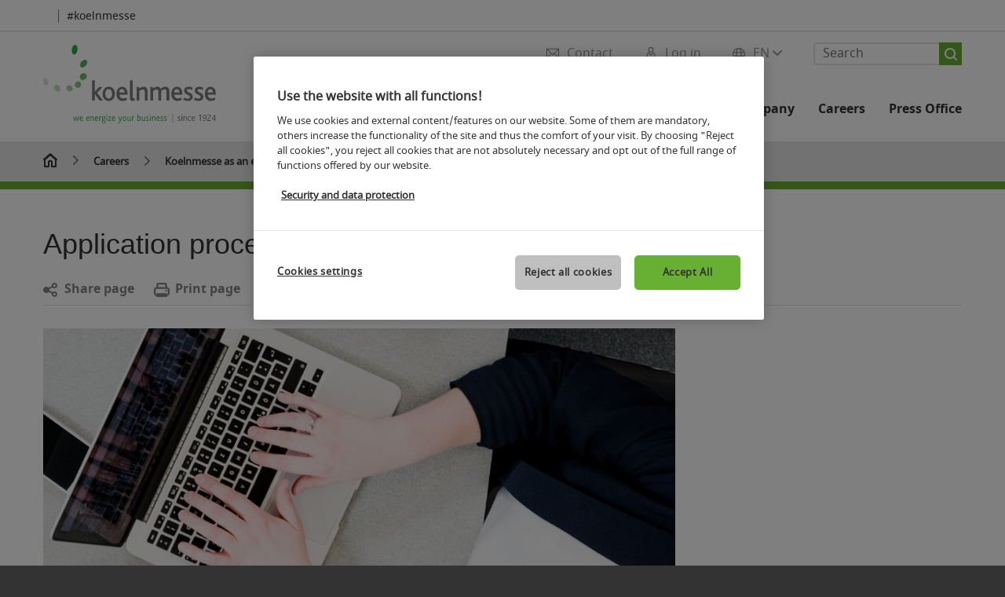

--- FILE ---
content_type: text/html; charset=UTF-8
request_url: https://www.koelnmesse.com/careers/koelnmesse-as-an-employer/application-process/
body_size: 14566
content:

<!DOCTYPE html>
<html lang="en">
<head>
<!-- cookieconsent START -->
<script>
window.dataLayer = window.dataLayer || [];
dataLayer.push({ event: "OneTrustOnPage", OneTrustOnPage: true });
</script>
<!-- OneTrust Cookie-Einwilligungshinweis -->
<script src="https://cdn.cookielaw.org/scripttemplates/otSDKStub.js" data-document-language="true" type="text/javascript" charset="UTF-8" data-domain-script="bf60f730-9f40-4e37-a9a5-6f3575696e97" async></script>
<!-- OneTrust-Cookie-Einwilligungshinweis -->
<script type="text/javascript">
window.OneTrust = window.OneTrust || {};
window.OneTrust.initialized = false;
window.OneTrust.activeGroups = [];
function OptanonWrapper() {
window.dataLayer = window.dataLayer || [];
window.dataLayer.push({ event: 'OptanonUpdate' });
const activeGroups = window.OnetrustActiveGroups.split(",").filter(function (element) { return element; });
window.OneTrust.activeGroups.length > activeGroups.length ? location.reload() : window.OneTrust.activeGroups = activeGroups;
if(!window.OneTrust.initialized) {
const eventOneTrustInitialized = new CustomEvent('OneTrust.initialized');
window.dispatchEvent(eventOneTrustInitialized);
window.OneTrust.initialized = true;
}
const eventOneTrustExecuted = new CustomEvent('OneTrust.executed');
window.dispatchEvent(eventOneTrustExecuted);
}
</script>
<!-- cookieconsent ENDE -->
<meta charset="utf-8">
<meta http-equiv="X-UA-Compatible" content="IE=edge,chrome=1">
<title>Application process | Koelnmesse</title>
<meta name="description" content="This section provides some useful tips regarding your application. We look forward to meeting you!">
<meta name="keywords" content="" />
<meta name="viewport" content="width=device-width,height=device-height,initial-scale=1,minimum-scale=1.0, maximum-scale=1.0" />
<meta name="facebook-domain-verification" content="nsx8zfw5n2u3qleelb3us6xa6mxb24" />
<meta property="og:title" content="Application process"/>
<meta property="og:description" content="This section provides some useful tips regarding your application. We look forward to meeting you!"/>
<meta property="og:url" content="https://www.koelnmesse.com/careers/koelnmesse-as-an-employer/application-process/"/>
<meta property="og:image" content="https://media.koelnmesse.io/koelnmesse/redaktionell/global/img/logos/koelnmesse_1200x675.jpg"/>
<link rel="alternate" href="https://www.koelnmesse.com/careers/koelnmesse-as-an-employer/application-process/" hreflang="x-default" />
<link rel="alternate" hreflang="de" href="https://www.koelnmesse.de/karriere/koelnmesse-als-arbeitgeber/bewerbungsprozess/" />
<link rel="alternate" hreflang="en" href="https://www.koelnmesse.com/careers/koelnmesse-as-an-employer/application-process/" />
<link rel="apple-touch-icon" sizes="57x57" href="https://media.koelnmesse.io/koelnmesse/redaktionell/koelnmesse/img_40/logos_21/icon-200x200_favicon_57.png">
<link rel="apple-touch-icon" sizes="60x60" href="https://media.koelnmesse.io/koelnmesse/redaktionell/koelnmesse/img_40/logos_21/icon-200x200_favicon_60.png">
<link rel="apple-touch-icon" sizes="72x72" href="https://media.koelnmesse.io/koelnmesse/redaktionell/koelnmesse/img_40/logos_21/icon-200x200_favicon_72.png">
<link rel="apple-touch-icon" sizes="76x76" href="https://media.koelnmesse.io/koelnmesse/redaktionell/koelnmesse/img_40/logos_21/icon-200x200_favicon_76.png">
<link rel="apple-touch-icon" sizes="114x114" href="https://media.koelnmesse.io/koelnmesse/redaktionell/koelnmesse/img_40/logos_21/icon-200x200_favicon_114.png">
<link rel="apple-touch-icon" sizes="120x120" href="https://media.koelnmesse.io/koelnmesse/redaktionell/koelnmesse/img_40/logos_21/icon-200x200_favicon_120.png">
<link rel="apple-touch-icon" sizes="152x152" href="https://media.koelnmesse.io/koelnmesse/redaktionell/koelnmesse/img_40/logos_21/icon-200x200_favicon_152.png">
<link rel="apple-touch-icon" sizes="180x180" href="https://media.koelnmesse.io/koelnmesse/redaktionell/koelnmesse/img_40/logos_21/icon-200x200_favicon_180.png">
<link rel="icon" type="image/png" sizes="192x192" href="https://media.koelnmesse.io/koelnmesse/redaktionell/koelnmesse/img_40/logos_21/icon-200x200_favicon_192.png">
<link rel="icon" type="image/png" sizes="32x32" href="https://media.koelnmesse.io/koelnmesse/redaktionell/koelnmesse/img_40/logos_21/icon-200x200_favicon_32.png">
<link rel="icon" type="image/png" sizes="96x96" href="https://media.koelnmesse.io/koelnmesse/redaktionell/koelnmesse/img_40/logos_21/icon-200x200_favicon_96.png">
<link rel="icon" type="image/png" sizes="16x16" href="https://media.koelnmesse.io/koelnmesse/redaktionell/koelnmesse/img_40/logos_21/icon-200x200_favicon_16.png">
<link rel="stylesheet" href="https://media.koelnmesse.io/koelnmesse/assets/css/styles.css">
<link rel="stylesheet" href="https://media.koelnmesse.io/koelnmesse/assets/third-party/shariff/shariff_complete_2.css">
<link rel="stylesheet" href="https://media.koelnmesse.io/koelnmesse/assets/third-party/searchapp/sccassets/styles/ssc_default.css">
<link rel="stylesheet" href="https://media.koelnmesse.io/koelnmesse/assets/third-party/searchapp/search-app-styles.css">
<link rel="stylesheet" href="/global/asdb.php?favlist=2" type="text/css" />
<script src="https://media.koelnmesse.io/koelnmesse/assets/js/main.min.js.js"></script>
<script src="https://media.koelnmesse.io/koelnmesse/assets/third-party/datepicker/datepicker-en-gb.js"></script>
<script>
$.datepicker.setDefaults($.datepicker.regional["en-GB"]);
</script>
<script src="https://media.koelnmesse.io/koelnmesse/assets/third-party/shariff/shariff_min.js"></script>
<script src="https://media.koelnmesse.io/koelnmesse/assets/third-party/searchapp/js_2/sscbasic.js"></script>
<script src="/global/asdb.php?favlist=1"></script>
<script type="text/javascript" lang="javascript" src="https://cdns.eu1.gigya.com/js/gigya.js?apikey=4_UfEniLN3sVc5hZoSVdkXhA"></script>
<script type="text/javascript">
sas_tmstp=Math.round(Math.random()*10000000000);sas_masterflag=1;
function SmartAdServer(sas_pageid,sas_formatid,sas_target) {
if (sas_masterflag==1) {sas_masterflag=0;sas_master='M';} else {sas_master='S';};
document.write('<scr'+'ipt src="https://www3.smartadserver.com/call/pubj/' + sas_pageid + '/' + sas_formatid + '/' + sas_master + '/' + sas_tmstp + '/' + escape(sas_target) + '?"></scr'+'ipt>');
}
</script>
<link rel="canonical" href="https://www.koelnmesse.com/careers/koelnmesse-as-an-employer/application-process/">
<script src="https://media.koelnmesse.io/koelnmesse/assets/third-party/searchapp/js_2/search-app-chunk.js" defer></script>
<script src="https://media.koelnmesse.io/koelnmesse/assets/third-party/searchapp/js_2/search-app-main.js" defer></script>
<script defer data-domain="www.koelnmesse.com" src="https://plausible.io/js/script.js"></script>
<!-- GTM DataLayer.push -->
<script type="text/javascript">
window.dataLayer = window.dataLayer || [];
dataLayer.push({
'event' : 'Page Meta',
'websiteType' : 'Messe',
'exhibitionNumber' : '9000',
'language' : 'EN',
'trafficType' : 'extern'
});
</script>
<script type="text/javascript">
(function($) {
$(document).ready(function() {
window.dataLayer = window.dataLayer || [];
$('.metanavItem.mainlink:not(#cdcLoginButton):not(.mobileMenuToggle):not([href="javascript:void(0);"])').on('click', function(e) {
dataLayer.push({
event: "gaEvent",
eventCategory: "Meta-Navigation",
eventAction: $(this).attr('title'),
eventLabel: $(this).attr('href')
});
window.dataLayer.push({
event: 'NewGaEvent',
event_name: 'meta_navigation',
meta_navigation:{
clicked_element: $(this).attr('title'),
link_url: $(this).attr('href')
}
});
});
$('.metanavItem.mainlink:not(#cdcLoginButton):not(.mobileMenuToggle)[href="javascript:void(0);"]').on('click', function(e) {
dataLayer.push({
event: "gaEvent",
eventCategory: "Meta-Navigation",
eventAction: $(this).attr('title'),
eventLabel: ""
});
window.dataLayer.push({
event: 'NewGaEvent',
event_name: 'meta_navigation',
meta_navigation:{
clicked_element: $(this).attr('title'),
link_url: ""
}
});
});
$('#cdcLoginButton').on('click', function(e) {
dataLayer.push({
event: "gaEvent",
eventCategory: "Meta-Navigation",
eventAction: $(this).attr('title'),
eventLabel: ""
});
window.dataLayer.push({
event: 'NewGaEvent',
event_name: 'meta_navigation',
meta_navigation:{
clicked_element: $(this).attr('title'),
link_url: ""
}
});
});
$('.navbar .langselect_altlang').on('click', function(e) {
dataLayer.push({
event: "gaEvent",
eventCategory: "Meta-Navigation",
eventAction: "Language switched to "+$(this).attr('hreflang'),
eventLabel: $(this).attr('href')
});
window.dataLayer.push({
event: 'NewGaEvent',
event_name: 'meta_navigation',
meta_navigation:{
clicked_element: "Language switched to "+$(this).attr('hreflang'),
link_url: $(this).attr('href')
}
});
});
$('.stage a').on('click', function(e) {
window.dataLayer.push({
event: 'NewGaEvent',
event_name: 'stage_button_click',
stage_button_click : {
clicked_element: $(this).text(),
link_url: $(this).attr('href')
}
});
window.dataLayer.push({
event: "gaEvent",
eventCategory: "Stage Button Click",
eventAction: $(this).text(),
eventLabel: $(this).attr('href')
});
});
$('.teaser-holder a:not(:has(a))').on('click', function(e) {
window.dataLayer.push({
event: 'NewGaEvent',
event_name: 'teaser_click',
teaser_click : {
clicked_element: $(this).text(),
link_url: $(this).attr('href')
}
});
window.dataLayer.push({
event: "gaEvent",
eventCategory: "Teaser Click",
eventAction: $(this).text(),
eventLabel: $(this).attr('href')
});
});
$('#footer-newsletter-form button').on('click', function(e) {
window.dataLayer.push({
event: 'NewGaEvent',
event_name: 'newsletter_auswählen_button_geklickt'
});
});
$('#newsletter-popup-form form').submit(function (e) {
window.dataLayer.push({
event: 'NewGaEvent',
event_name: 'newsletter_single_opt_in'
});
});
$('.anchor-link-module-wrapper .anchor-link-module-link a').on('click', function(e) {
window.dataLayer = window.dataLayer || [];
window.dataLayer.push({
event: "gaEvent",
eventCategory: "Anker-Navigation",
eventAction: $(this).text(),
eventLabel: $(this).attr('href')
});
window.dataLayer = window.dataLayer || [];
window.dataLayer.push({
event: 'NewGaEvent',
event_name: 'anker_navigation',
anker_navigation:{
clicked_element: $(this).text(),
link_url: $(this).attr('href')
}
});
});
$('.Tracking_Grid_Teaser').on('click', function(e) {
window.dataLayer = window.dataLayer || [];
window.dataLayer.push({
event: "gaEvent",
eventCategory: "Teaser Click",
eventAction: $(this).text(),
eventLabel: $(this).attr('href')
});
window.dataLayer = window.dataLayer || [];
window.dataLayer.push({
event: 'NewGaEvent',
event_name: 'teaser_click',
teaser_click : {
clicked_element: $(this).text(),
link_url: $(this).attr('href')
}
});
});
$('.paragraph a, .feature-box a, .ctadivider a').on('click', function(e) {
window.dataLayer = window.dataLayer || [];
window.dataLayer.push({
event: "gaEvent",
eventCategory: "Teaser Click",
eventAction: $(this).text(),
eventLabel: $(this).attr('href')
});
window.dataLayer = window.dataLayer || [];
window.dataLayer.push({
event: 'NewGaEvent',
event_name: 'teaser_click',
teaser_click : {
clicked_element: $(this).text(),
link_url: $(this).attr('href')
}
});
});
});
})(jQuery);
</script>
<!-- Google Tag Manager -->
<script type="text/plain" class="optanon-category-C0003"> (function(w,d,s,l,i){w[l]=w[l]||[];w[l].push({'gtm.start':
new Date().getTime(),event:'gtm.js'});var f=d.getElementsByTagName(s)[0],
j=d.createElement(s),dl=l!='dataLayer'?'&l='+l:'';j.async=true;j.src=
'https://www.googletagmanager.com/gtm.js?id='+i+dl;f.parentNode.insertBefore(j,f);
})(window,document,'script','dataLayer','GTM-MRV9BM4');</script>
<!-- End Google Tag Manager -->
<script>
window.globalConfig = {
brand: {
identifier: '9000',
instance:
},
services: {
cds: {
api: {
client: {
identifier: "",
secret: ""
},
uri: ""
}
}
}
};
</script>
<script>
favlist.init("9000", "", "3", '?route=merkliste/v2');
</script>
</head>
<body id="top" class="" >
<!-- Google Tag Manager (noscript) -->
<noscript><iframe class="optanon-category-C0003" data-src="https://www.googletagmanager.com/ns.html?id=GTM-MRV9BM4" height="0" width="0" style="display:none;visibility:hidden"></iframe></noscript>
<!-- End Google Tag Manager (noscript) -->
<header>
<div class="grid-wrapper lightback ">
<p class="header-banner">
<span class="item">
<span class="label"></span>
<span class="date"></span>
</span>
<span class="item">
<span class=" " >#koelnmesse</span>
</span>
</p>
<style>
.search-bar .search-bar__results .search-bar__suggestions .search-bar__suggestion a {
color: #000000 !important;
}
</style>
<span class="langselect langselect_header-banner desktophidden">
<span title="Language" class="ico lang mainlink langselect_metanav ">
<span class="langselect_currentlang">
EN
<img class="langselect_dropdownicon light" alt="Icon Pfeil" src="https://media.koelnmesse.io/koelnmesse/assets/icons/icon_chevron_down_light_h7.svg" />
<img class="langselect_dropdownicon dark" alt="Icon Pfeil" src="https://media.koelnmesse.io/koelnmesse/assets/icons/icon_chevron_down_h7.svg" />
</span>
</span>
<span class="langselect_box hide">
<div class="langselect_selector ">
<span class="ico lang langselect_box-current">
<span class="langselect_currentlang">
EN
<!-- Generator: Adobe Illustrator 24.0.3, SVG Export Plug-In . SVG Version: 6.00 Build 0) -->
<svg version="1.1" id="Ebene_1" xmlns="http://www.w3.org/2000/svg" xmlns:xlink="http://www.w3.org/1999/xlink" x="0px" y="0px" viewBox="0 0 12 7" style="enable-background:new 0 0 12 7;" xml:space="preserve">
<style type="text/css">
.st0{fill:#FFFFFF;}
</style>
<title>Element 13300</title>
<g id="Ebene_2_1_">
<g id="motive">
<path class="st0" d="M6,7C5.7,7,5.5,6.9,5.3,6.7l-5-5c-0.4-0.4-0.4-1,0-1.4s1-0.4,1.4,0L6,4.6l4.3-4.3c0.4-0.4,1-0.4,1.4,0
s0.4,1,0,1.4l-5,5C6.5,6.9,6.3,7,6,7z"/>
</g>
</g>
</svg>
</span>
</span>
<a class="langselect_altlang" href="https://www.koelnmesse.de/karriere/koelnmesse-als-arbeitgeber/bewerbungsprozess/" hreflang="de">
<svg version="1.1" id="Ebene_1" xmlns="http://www.w3.org/2000/svg" xmlns:xlink="http://www.w3.org/1999/xlink" x="0px" y="0px" viewBox="0 0 15 12" style="enable-background:new 0 0 15 12;" xml:space="preserve">
<style type="text/css">
.st0 {
fill: #FFFFFF;
}
</style>
<title>Element 12300</title>
<g id="Ebene_2_1_">
<g id="motive_1_">
<path class="st0" d="M1,7h10.6l-3.3,3.3c-0.4,0.4-0.4,1,0,1.4c0.4,0.4,1,0.4,1.4,0l5-5c0.4-0.4,0.4-1,0-1.4l-5-5
c-0.4-0.4-1-0.4-1.4,0.1C8,0.7,8,1.3,8.3,1.7L11.6,5H1C0.4,5,0,5.4,0,6S0.4,7,1,7z" />
</g>
</g>
</svg>
DE
</a>
</div>
</span>
</span>
<div class="gw-inner">
<div class="logo" >
<a class="" href="https://www.koelnmesse.com" title="koelnmesse">
<div class="imgholder">
<img class="logo-white" src="https://media.koelnmesse.io/koelnmesse/redaktionell/koelnmesse/img_40/koelnmesse_logo_claim.svg" alt="koelnmesse" title="koelnmesse" width=220>
<img class="logo-dark" src="https://media.koelnmesse.io/koelnmesse/redaktionell/koelnmesse/img_40/koelnmesse_logo_claim.svg" alt="koelnmesse" title="koelnmesse" width=220>
</div>
</a>
</div>
<div class="navbar">
<div id="metaNavSearchApp" data-translations='{
"search_page_redirect_link": "https://www.koelnmesse.com/search/?q=",
"solr_rest_service_core": "koelnmesse2020_en",
"solr_rest_service_suggestion_endpoint": "https://www.koelnmesse.com/solr/csrproxy/autocomplete",
"search_input_placeholder": "Search"
}'></div>
<style>
.search-bar .search-bar__results .search-bar__suggestions .search-bar__suggestion a {
color: #000000 !important;
}
</style>
<span class="langselect show_desktop_only">
<span title="Language" class="ico lang mainlink langselect_metanav ">
<span class="langselect_currentlang">
EN
<img class="langselect_dropdownicon light" alt="Icon Pfeil" src="https://media.koelnmesse.io/koelnmesse/assets/icons/icon_chevron_down_light_h7.svg" />
<img class="langselect_dropdownicon dark" alt="Icon Pfeil" src="https://media.koelnmesse.io/koelnmesse/assets/icons/icon_chevron_down_h7.svg" />
</span>
</span>
<span class="langselect_box hide">
<div class="langselect_selector ">
<span class="ico lang langselect_box-current">
<span class="langselect_currentlang">
EN
<!-- Generator: Adobe Illustrator 24.0.3, SVG Export Plug-In . SVG Version: 6.00 Build 0) -->
<svg version="1.1" id="Ebene_1" xmlns="http://www.w3.org/2000/svg" xmlns:xlink="http://www.w3.org/1999/xlink" x="0px" y="0px" viewBox="0 0 12 7" style="enable-background:new 0 0 12 7;" xml:space="preserve">
<style type="text/css">
.st0{fill:#FFFFFF;}
</style>
<title>Element 13300</title>
<g id="Ebene_2_1_">
<g id="motive">
<path class="st0" d="M6,7C5.7,7,5.5,6.9,5.3,6.7l-5-5c-0.4-0.4-0.4-1,0-1.4s1-0.4,1.4,0L6,4.6l4.3-4.3c0.4-0.4,1-0.4,1.4,0
s0.4,1,0,1.4l-5,5C6.5,6.9,6.3,7,6,7z"/>
</g>
</g>
</svg>
</span>
</span>
<a class="langselect_altlang" href="https://www.koelnmesse.de/karriere/koelnmesse-als-arbeitgeber/bewerbungsprozess/" hreflang="de">
<svg version="1.1" id="Ebene_1" xmlns="http://www.w3.org/2000/svg" xmlns:xlink="http://www.w3.org/1999/xlink" x="0px" y="0px" viewBox="0 0 15 12" style="enable-background:new 0 0 15 12;" xml:space="preserve">
<style type="text/css">
.st0 {
fill: #FFFFFF;
}
</style>
<title>Element 12300</title>
<g id="Ebene_2_1_">
<g id="motive_1_">
<path class="st0" d="M1,7h10.6l-3.3,3.3c-0.4,0.4-0.4,1,0,1.4c0.4,0.4,1,0.4,1.4,0l5-5c0.4-0.4,0.4-1,0-1.4l-5-5
c-0.4-0.4-1-0.4-1.4,0.1C8,0.7,8,1.3,8.3,1.7L11.6,5H1C0.4,5,0,5.4,0,6S0.4,7,1,7z" />
</g>
</g>
</svg>
DE
</a>
</div>
</span>
</span>
<a href="javascript:void(0)" title="MobileMenu" class="metanavItem mobileMenuToggle hideDesktopMeta showMobileMeta mainlink">
<i class="ico mobileMenu"></i>
<span>Menu</span>
</a>
<a tabindex="0" href="javascript:void(0);"id="cdcLoginButton" onclick="openIcxMenu()" data-target="subnav-login2"
title="Log in" class="metanavItem showMobileMeta mainlink" >
<i class="ico loginCDC"></i>
<span>Log in</span>
</a>
<a tabindex="0" href="https://www.koelnmesse.com/contact/"
title="Contact" class="metanavItem mainlink" >
<i class="ico contact"></i>
<span>Contact</span>
</a>
</div>
<style>
a:focus {outline-style: solid; outline-color: #68b033}
</style>
<script>
$(document).ready(function(){
$("a").mousedown(function() {
this.blur();
this.hideFocus = true;
this.style.outline = 'none';
});
})
</script>
<nav>
<div class="holder">
<div class="nav-holder">
<div class="nav">
<ul class="mainmenu">
<li class="desktophidden calchexback corporateback light">Overview</li>
<li class="hassub">
<a tabindex="1" href="javascript:void(0)" title="Dates" class="level-1 " data-target="sub-dates">Dates</a></li>
<li class="hassub">
<a tabindex="5" href="javascript:void(0)" title="Location and Services" class="level-1 " data-target="sub-location-and-services">Location and Services</a></li>
<li class="hassub">
<a tabindex="31" href="javascript:void(0)" title="Company" class="level-1 " data-target="sub-company">Company</a></li>
<li class="hassub">
<a tabindex="48" href="javascript:void(0)" title="Careers" class="level-1 " data-target="sub-careers">Careers</a></li>
<li class="hassub">
<a tabindex="68" href="javascript:void(0)" title="Press Office" class="level-1 " data-target="sub-press-office">Press Office</a></li>
</ul>
<div class="desktophidden mobilmeta">
<a href="#" title="Log in" class="ico loginCDC primarylink" style="display: none;">
Log in
</a>
<a href="https://www.koelnmesse.com/contact/" title="Contact" class="ico contact primarylink" style="">
Contact
</a>
<div id="metaNavSearchAppMobile" data-translations='{
"search_page_redirect_link": "https://www.koelnmesse.com/search/?q=",
"solr_rest_service_core": "koelnmesse2020_en",
"solr_rest_service_suggestion_endpoint": "https://www.koelnmesse.com/solr/csrproxy/autocomplete",
"search_input_placeholder": "Search"
}'></div>
</div>
</div>
<div class="subnav subnav_sec lightback login" id="subnav-login2">
<div class="subnav-wrapper" id="subnav-wrapper">
</div>
<div class="close"></div>
</div>
<div class="subnav" id="sub-careers">
<div class="subnav-wrapper">
<ul>
<li class="goback desktophidden calchexback corporateback first"><span>Overview</span></li>
<!-- Übersichtsseite das Linktext in mobile nicht klickbar -->
<li class="level-2 hassub">
<a href="https://www.koelnmesse.com/careers/koelnmesse-as-an-employer/" title="Koelnmesse as an employer" > Koelnmesse as an employer </a>
<div class="subnav-container">
<ul>
<li class="goback desktophidden calchexback corporateback first"><span>Overview</span></li>
<!-- Übersichtsseite das Linktext in mobile nicht klickbar -->
<li class="level-2 desktophidden">
<a href="https://www.koelnmesse.com/careers/koelnmesse-as-an-employer/" title="Overview Koelnmesse as an employer" tabindex="49">Overview Koelnmesse as an employer</a>
</li>
<li><a tabindex="50" href="https://www.koelnmesse.com/careers/koelnmesse-as-an-employer/jobs-at-the-koelnmesse/" title="Jobs at the Koelnmesse" >Jobs at the Koelnmesse</a></li><li><a tabindex="51" href="https://www.koelnmesse.com/careers/koelnmesse-as-an-employer/special-services-and-benefits/" title="Special services and benefits" >Special services and benefits</a></li><li><a tabindex="52" href="https://www.koelnmesse.com/careers/koelnmesse-as-an-employer/application-process/" title="Application process" class="active">Application process</a></li>
</ul>
</div>
</li>
<li class="level-2 hassub">
<a href="https://www.koelnmesse.com/careers/jobs/" title="Jobs" > Jobs </a>
<div class="subnav-container">
<ul>
<li class="goback desktophidden calchexback corporateback first"><span>Overview</span></li>
<!-- Übersichtsseite das Linktext in mobile nicht klickbar -->
<li class="level-2 desktophidden">
<a href="https://www.koelnmesse.com/careers/jobs/" title="Overview Jobs" tabindex="53">Overview Jobs</a>
</li>
<li><a tabindex="54" href="https://www.koelnmesse.com/careers/jobs/job-offers/" title="Job offers" >Job offers</a></li><li><a tabindex="55" href="https://www.koelnmesse.com/careers/jobs/trainees-programm/" title="Trainees programm" >Trainees programm</a></li><li><a tabindex="56" href="https://www.koelnmesse.com/careers/jobs/apprenticeship/" title="Apprenticeship" >Apprenticeship</a></li><li><a tabindex="57" href="https://www.koelnmesse.com/careers/jobs/internship/" title="Internship" >Internship</a></li><li><a tabindex="58" href="https://www.koelnmesse.com/careers/jobs/jobs-for-students/" title="Jobs for students" >Jobs for students</a></li><li><a tabindex="59" href="https://www.koelnmesse.com/careers/jobs/trade-fair-hostesses-interpreters-and-temporary-employees/" title="Trade fair hostesses, interpreters and temporary employees" >Trade fair hostesses, interpreters and temporary employees</a></li>
</ul>
</div>
</li>
<li class="level-2 hassub">
<a href="https://www.koelnmesse.com/careers/we-train/" title="We train" > We train </a>
<div class="subnav-container">
<ul>
<li class="goback desktophidden calchexback corporateback first"><span>Overview</span></li>
<!-- Übersichtsseite das Linktext in mobile nicht klickbar -->
<li class="level-2 desktophidden">
<a href="https://www.koelnmesse.com/careers/we-train/" title="Overview We train" tabindex="60">Overview We train</a>
</li>
<li><a tabindex="61" href="https://www.koelnmesse.com/careers/we-train/vocational-training/" title="Vocational training" >Vocational training</a></li><li><a tabindex="62" href="https://www.koelnmesse.com/careers/we-train/insights-into-apprenticeship/" title="Insights into apprenticeship" >Insights into apprenticeship</a></li><li><a tabindex="63" href="https://www.koelnmesse.com/careers/we-train/apprenticeship-interviews/" title="Apprenticeship interviews" >Apprenticeship interviews</a></li><li><a tabindex="64" href="https://www.koelnmesse.com/careers/we-train/students/" title="Students" >Students</a></li><li><a tabindex="65" href="https://www.koelnmesse.com/careers/we-train/graduates/" title="Graduates" >Graduates</a></li>
</ul>
</div>
</li>
<li class="level-2 navmodul navmodul_icon">
<a href="https://www.koelnmesse.com/careers/your-contact/" title="Your contact" tabindex="66"> <div class="navitem_icon"> <svg id="motive" xmlns="http://www.w3.org/2000/svg" viewBox="0 0 60 60"> <path class="color" d="M52,0H15a3,3,0,0,0-3,3V5a1,1,0,0,0,2,0V3a1,1,0,0,1,1-1H52a1,1,0,0,1,1,1V49a1,1,0,0,1-1,1H50a1,1,0,0,0,0,2h2a3,3,0,0,0,3-3V3A3,3,0,0,0,52,0Z"></path> <path class="color" d="M44,8H7a3,3,0,0,0-3,3V57a3,3,0,0,0,3,3H44a3,3,0,0,0,3-3V11A3,3,0,0,0,44,8ZM6,57V11a1,1,0,0,1,1-1h5V58H7A1,1,0,0,1,6,57Zm39,0a1,1,0,0,1-1,1H14V10H44a1,1,0,0,1,1,1Z"></path> <path class="color" d="M37,42H22a1,1,0,0,0,0,2H37a1,1,0,0,0,0-2Z"></path> <path class="color" d="M37,46H22a1,1,0,0,0,0,2H37a1,1,0,0,0,0-2Z"></path> <path class="color" d="M37,50H22a1,1,0,0,0,0,2H37a1,1,0,0,0,0-2Z"></path> <path class="color" d="M35.64,32.78a5.57,5.57,0,0,0-4.18-5.44,4.57,4.57,0,1,0-4.62,0,5.59,5.59,0,0,0-4.2,5.43v.72h13Z"></path></svg> <br> <div class="linktitle ani">Your contact</div> <p></p> </div> </a>
</li>
<li class="level-2 navmodul navmodul_icon">
<a href="https://koelnmesse.softgarden.io/sign-in?1&l=en" title="Application login" tabindex="67"> <div class="navitem_icon"> <svg id="motive" xmlns="http://www.w3.org/2000/svg" viewBox="0 0 60 60"> <path class="color" d="M24,48a1,1,0,0,0-1-1H8V5h4V36.59a1,1,0,0,0,1.71.71l.42-.75a1,1,0,0,1,1.74,0l.42.75A1,1,0,0,0,18,36.59V25H28a1,1,0,0,0,0-2H18V18H33a1,1,0,0,0,0-2H18V5H39a1,1,0,0,1,1,1V17a1,1,0,0,0,2,0V6a3,3,0,0,0-3-3H18a3.58,3.58,0,0,0-3.65-3H11.63A3.51,3.51,0,0,0,8,3H3A3,3,0,0,0,0,6V46a3,3,0,0,0,3,3H23A1,1,0,0,0,24,48ZM2,46V6A1,1,0,0,1,3,5H6V47H3A1,1,0,0,1,2,46Z"></path> <path class="color" d="M33,29a8,8,0,1,0,8-8A8,8,0,0,0,33,29Zm14,0a6,6,0,1,1-6-6A6,6,0,0,1,47,29Z"></path> <path class="color" d="M59,58H55V49c0-5.56-2.33-9.78-6.55-11.89a1,1,0,0,0-.89,1.79C51.07,40.65,53,44.24,53,49v9H29V49c0-4.76,1.93-8.35,5.45-10.11a1,1,0,1,0-.89-1.79C29.33,39.22,27,43.44,27,49v9H23a1,1,0,0,0,0,2H59a1,1,0,0,0,0-2Z"></path></svg> <br> <div class="linktitle ani">Application login</div> <p></p> </div> </a>
</li>
</ul>
</div>
<div class="close" style="position: absolute;"></div>
</div>
<div class="subnav" id="sub-company">
<div class="subnav-wrapper">
<ul>
<li class="goback desktophidden calchexback corporateback first"><span>Overview</span></li>
<!-- Übersichtsseite das Linktext in mobile nicht klickbar -->
<li class="level-2 hassub">
<a href="https://www.koelnmesse.com/company/us/" title="Us" > Us </a>
<div class="subnav-container">
<ul>
<li class="goback desktophidden calchexback corporateback first"><span>Overview</span></li>
<!-- Übersichtsseite das Linktext in mobile nicht klickbar -->
<li class="level-2 desktophidden">
<a href="https://www.koelnmesse.com/company/us/" title="Overview Us" tabindex="32">Overview Us</a>
</li>
<li><a tabindex="33" href="https://www.koelnmesse.com/company/us/koelnmesse-in-figures/" title="Koelnmesse in figures" >Koelnmesse in figures</a></li><li><a tabindex="34" href="https://www.koelnmesse.com/company/us/annual-report/" title="Annual report" >Annual report</a></li><li><a tabindex="35" href="https://www.koelnmesse.com/company/us/code-of-conduct/" title="Code of Conduct" >Code of Conduct</a></li><li><a tabindex="36" href="https://www.koelnmesse.com/company/us/memberships/" title="Memberships" >Memberships</a></li><li><a tabindex="37" href="https://www.koelnmesse.com/company/us/conditions-of-purchase/" title="Conditions of purchase" >Conditions of purchase</a></li><li><a tabindex="38" href="https://www.koelnmesse.com/company/us/wistleblower-system/" title="Whistleblower System" >Whistleblower System</a></li><li><a tabindex="39" href="https://www.koelnmesse.com/company/us/history/" title="History" >History</a></li>
</ul>
</div>
</li>
<li class="level-2 hassub">
<a href="https://www.koelnmesse.com/company/corporate-structure/" title="Corporate structure" > Corporate structure </a>
<div class="subnav-container">
<ul>
<li class="goback desktophidden calchexback corporateback first"><span>Overview</span></li>
<!-- Übersichtsseite das Linktext in mobile nicht klickbar -->
<li class="level-2 desktophidden">
<a href="https://www.koelnmesse.com/company/corporate-structure/" title="Overview Corporate structure" tabindex="40">Overview Corporate structure</a>
</li>
<li><a tabindex="41" href="https://www.koelnmesse.com/company/corporate-structure/management-and-supervisory-board/" title="Management and Supervisory Board" >Management and Supervisory Board</a></li><li><a tabindex="42" href="https://www.koelnmesse.com/company/corporate-structure/subsidiaries/" title="Subsidiaries" >Subsidiaries</a></li><li><a tabindex="43" href="https://www.koelnmesse.com/company/corporate-structure/institute-of-trade-fair-management/" title="Institute of trade fair management" >Institute of trade fair management</a></li>
</ul>
</div>
</li>
<li class="level-2 hassub">
<a href="https://www.koelnmesse.com/company/trade-fair-reconsidered/" title="Trade fair reconsidered" > Trade fair reconsidered </a>
<div class="subnav-container">
<ul>
<li class="goback desktophidden calchexback corporateback first"><span>Overview</span></li>
<!-- Übersichtsseite das Linktext in mobile nicht klickbar -->
<li class="level-2 desktophidden">
<a href="https://www.koelnmesse.com/company/trade-fair-reconsidered/" title="Overview Trade fair reconsidered" tabindex="44">Overview Trade fair reconsidered</a>
</li>
<li><a tabindex="45" href="https://www.koelnmesse.com/company/trade-fair-reconsidered/koelnmesse-3.0/" title="Koelnmesse 3.0" >Koelnmesse 3.0</a></li><li><a tabindex="46" href="https://www.koelnmesse.com/company/trade-fair-reconsidered/digital-transformation/" title="Digital transformation" >Digital transformation</a></li><li><a tabindex="47" href="https://www.koelnmesse.com/company/trade-fair-reconsidered/sustainability/" title="Sustainability" >Sustainability</a></li>
</ul>
</div>
</li>
</ul>
</div>
<div class="close" style="position: absolute;"></div>
</div>
<div class="subnav" id="sub-dates">
<div class="subnav-wrapper">
<ul>
<li class="goback desktophidden calchexback corporateback first"><span>Overview</span></li>
<!-- Übersichtsseite das Linktext in mobile nicht klickbar -->
<li class="level-2 navmodul navmodul_icon">
<a href="https://www.koelnmesse.com/current-dates/all-trade-fairs/" title="All trade fairs" tabindex="2"> <div class="navitem_icon"> <svg version="1.1" id="icon-event__H60" xmlns="http://www.w3.org/2000/svg" xmlns:xlink="http://www.w3.org/1999/xlink" x="0px" y="0px" viewBox="0 0 60 60" style="enable-background:new 0 0 60 60;" xml:space="preserve"> <g transform="matrix(1.3333333,0,0,-1.3333333,0,80)"> <g transform="scale(0.1)"> <path class="color" d="M299.5,385c1,4.3,0.9,8.7-0.7,12.9l-39.3,104.6l145.7-0.3l-48-93.8c-0.2-0.3-0.3-0.7-0.4-1.1c-1.3-3.8-1.3-7.7,0-11.5c0.3-0.9,0.7-1.7,1.3-2.4l76.6-93.5H270.2L299.5,385z M55.5,585H207c3.1,0,6.2-2.1,7.2-4.9l70.5-187.5c0.9-2.2,0.6-4.7-0.8-6.7c-1.5-2.2-3.8-3.4-6.4-3.4H125.4L55.5,585z M7.5,600c-2.4,0-4.7-1.2-6.1-3.1c-1.4-2-1.8-4.5-1-6.8l150-435c1-3,3.9-5.1,7.1-5.1H195c2.4,0,4.7,1.2,6.1,3.1c1.4,2,1.8,4.5,1,6.8l-71.6,207.6h89.2l24.5-68.5c0.1-0.4,0.3-0.8,0.6-1.2c4.6-8,12.3-12.8,20.8-12.8h169.5c5,0,9.7,2.5,12.5,6.7c2.8,4.2,3.2,9.5,1.2,14.3c-0.3,0.7-0.6,1.3-1.1,1.8l-76.9,93.9c0,0.2,0,0.4,0.1,0.6l47.5,92.8c2.7,4.7,2.7,10.3,0,15c-2.7,4.7-7.7,7.5-13.3,7.5H253.9l-25.5,67.9C225,594.1,216.5,600,207,600H7.5"></path> <path class="color" d="M270.1,547.5h-75c-4.1,0-7.5,3.4-7.5,7.5c0,4.1,3.4,7.5,7.5,7.5h75c4.1,0,7.5-3.4,7.5-7.5C277.6,550.9,274.2,547.5,270.1,547.5"></path> <path class="color" d="M67.5,277.5H30c-4.1,0-7.5,3.4-7.5,7.5c0,4.1,3.4,7.5,7.5,7.5h37.5c4.1,0,7.5-3.4,7.5-7.5C75,280.9,71.7,277.5,67.5,277.5"></path> <path class="color" d="M382.6,240h-37.5c-4.1,0-7.5,3.4-7.5,7.5s3.4,7.5,7.5,7.5h37.5c4.1,0,7.5-3.4,7.5-7.5S386.7,240,382.6,240"></path> <path class="color" d="M360.1,180h-75c-4.1,0-7.5,3.4-7.5,7.5s3.4,7.5,7.5,7.5h75c4.1,0,7.5-3.4,7.5-7.5S364.2,180,360.1,180"></path> </g> </g> </svg> <br> <div class="linktitle ani">All trade fairs</div> <p></p> </div> </a>
</li>
<li class="level-2 navmodul navmodul_icon">
<a href="https://www.koelnmesse.com/current-dates/trade-fairs-worldwide/" title="Trade fairs worldwide" tabindex="3"> <div class="navitem_icon"> <svg version="1.1" id="icon-world__H60" xmlns="http://www.w3.org/2000/svg" xmlns:xlink="http://www.w3.org/1999/xlink" x="0px" y="0px" viewBox="0 0 60 60" style="enable-background:new 0 0 60 60;" xml:space="preserve"> <g transform="matrix(1.3333333,0,0,-1.3333333,0,80)"> <g transform="scale(0.1)"> <path class="color" d="M265.4,168.9c-0.2,0.3-0.3,0.6-0.6,1c-15.2,16.9-36.8,28-61.2,29.3c-22,1.2-42.6-5.8-58.8-18.3c-18.7,7.7-36,18.1-51.5,30.6c0,0.9,0,2-0.1,3.2c-1.7,20.9,11.9,42.7,20.1,53.7c1.9,2,3.6,4.2,5.2,6.6c0.4,0.5,0.7,0.9,0.7,0.9l-0.1,0c6.1,9.7,9.3,21.6,6.6,35c-3.1,15.4-13.7,28.7-28.1,35.1c-9,4-17.8,4.9-26,3.7c-5.9-0.9-11.3,3.8-11.8,9.7c-0.6,6,3.8,11.3,9.9,11.8c38.2,3,69.7,33.4,72.7,72.8c3,39.8-24,74.8-61.8,83.2C118.2,563,169.1,585,225,585c11.9,0,23.6-1,34.9-3c-0.2-3.5-0.4-7-0.4-7c-1-19.2-17.3-34.1-36.5-33c-20.3,1.2-39.5-13.1-41.5-33.3c-2.1-21.2,13.9-39.7,35-40.8l12.6-0.7c0,0,29.6-0.8,63.6,9.2c0.3,0.1,5.6,1.2,7.4,1.1c10.2-0.6,18.1-9.3,17.6-19.6c-0.6-10.2-9.3-18.1-19.6-17.6c-3.2,0.2-13.7,3.7-16.3,4.2c-34.6,6.5-70.4-12-85.3-43.8c-18-38.4-2.7-81.7,31.3-101.7c7.1-4.2,10.1-12.8,7.7-20.7c-5.7-18.9,1.4-40.2,18.8-49.6c23.2-12.6,50.9-0.8,58.7,23.1l5.1,15.6l7.7,23.4l19.1,58.3l-0.3,0.1c2.2,9.5,2.5,19,1.2,28.2l6.5-7.3c14.1-15.7,39.3-18,53.8-2.8c12.7,13.3,13.1,34.3,0.6,48.2c-11.4,12.6-9.8,41,6,52.8c14.1-28.2,22.1-60,22.1-93.6C435,273,361.9,187.8,265.4,168.9z M225,600C100.7,600,0,499.3,0,375c0-124.3,100.7-225,225-225c124.3,0,225,100.7,225,225C450,499.3,349.3,600,225,600"></path> </g> </g> </svg> <br> <div class="linktitle ani">Trade fairs worldwide</div> <p></p> </div> </a>
</li>
<li class="level-2 navmodul navmodul_icon">
<a href="https://www.koelnmesse.com/current-dates/sectors-and-global-competences/" title="Sectors and global competences" tabindex="4"> <div class="navitem_icon"> <svg version="1.1" id="icon-people__H60" xmlns="http://www.w3.org/2000/svg" xmlns:xlink="http://www.w3.org/1999/xlink" x="0px" y="0px" viewBox="0 0 60 60" style="enable-background:new 0 0 60 60;" xml:space="preserve"> <g transform="matrix(1.3333333,0,0,-1.3333333,0,80)"> <g transform="scale(0.1)"> <path class="color" d="M251.3,416.3c0-14.5-11.8-26.2-26.3-26.2s-26.3,11.8-26.3,26.2s11.8,26.2,26.3,26.2S251.3,430.7,251.3,416.3z M183.8,416.3c0-22.7,18.5-41.2,41.3-41.2c22.7,0,41.3,18.5,41.3,41.2s-18.5,41.2-41.3,41.2C202.3,457.5,183.8,439,183.8,416.3"></path> <path class="color" d="M71.2,442.5c14.5,0,26.3-11.8,26.3-26.2S85.7,390,71.2,390C56.8,390,45,401.8,45,416.3S56.8,442.5,71.2,442.5z M71.2,375c22.7,0,41.3,18.5,41.3,41.2S94,457.5,71.2,457.5C48.5,457.5,30,439,30,416.3S48.5,375,71.2,375"></path> <path class="color" d="M225,585c14.5,0,26.3-11.8,26.3-26.2c0-14.5-11.8-26.2-26.3-26.2s-26.3,11.8-26.3,26.2C198.8,573.2,210.5,585,225,585z M225,517.5c22.7,0,41.3,18.5,41.3,41.2S247.7,600,225,600c-22.7,0-41.3-18.5-41.3-41.2S202.3,517.5,225,517.5"></path> <path class="color" d="M146.2,465c-14.5,0-26.3,11.8-26.3,26.3c0,14.5,11.8,26.2,26.3,26.2s26.3-11.8,26.3-26.2C172.5,476.8,160.7,465,146.2,465z M187.5,491.3c0,22.7-18.5,41.2-41.3,41.2S105,514,105,491.3c0-22.7,18.5-41.3,41.3-41.3S187.5,468.5,187.5,491.3"></path> <path class="color" d="M303.8,465c-14.5,0-26.3,11.8-26.3,26.3c0,14.5,11.8,26.2,26.3,26.2c14.5,0,26.3-11.8,26.3-26.2C330,476.8,318.2,465,303.8,465z M345,491.3c0,22.7-18.5,41.2-41.3,41.2c-22.7,0-41.3-18.5-41.3-41.2c0-22.7,18.5-41.3,41.3-41.3C326.5,450,345,468.5,345,491.3"></path> <path class="color" d="M261.1,371c-2.9-3-2.8-7.7,0.2-10.6c10.4-10,16.2-23.5,16.2-37.9V270h-105v52.5c0,14.4,5.7,27.9,16.2,37.9c3,2.9,3.1,7.6,0.2,10.6c-2.9,3-7.6,3.1-10.6,0.2c-13.4-12.8-20.8-30.1-20.8-48.7V270c0-8.3,6.7-15,15-15h15v-90c0-8.3,6.7-15,15-15h45c8.3,0,15,6.7,15,15v90h15c8.3,0,15,6.7,15,15v52.5c0,18.6-7.4,35.9-20.8,48.8C268.7,374.1,263.9,374,261.1,371"></path> <path class="color" d="M84.3,169.1c-0.3-2-3.4-4.1-7.5-4.1H65.6c-4.1,0-7.1,2.1-7.5,4.1L46.4,240h49.8L84.3,169.1z M120.3,351.8c-1.2,5.3-3.4,10.4-6.7,15.3c-2.3,3.4-6.9,4.4-10.5,2.2c-18.9-11.4-44.7-11.4-63.6,0c-3.5,2.1-8.2,1.1-10.5-2.2c-3.3-4.9-5.6-10-6.7-15.2L0.4,258.3c-1-4.5,0-9.1,3-12.7c2.9-3.6,7.3-5.6,12-5.6h15.7l12.2-73.3C45,157,54.3,150,65.6,150h11.2c11.3,0,20.7,7,22.3,16.7l12.2,73.3h15.7c4.7,0,9.1,2.1,12,5.6c2.9,3.6,4,8.2,3,12.7L120.3,351.8"></path> <path class="color" d="M378.8,442.5c14.5,0,26.3-11.8,26.3-26.2S393.2,390,378.8,390s-26.3,11.8-26.3,26.2S364.3,442.5,378.8,442.5zM378.8,375c22.7,0,41.3,18.5,41.3,41.2s-18.5,41.2-41.3,41.2s-41.3-18.5-41.3-41.2S356,375,378.8,375"></path> <path class="color" d="M391.8,169.2c-0.3-2-3.4-4.2-7.5-4.2h-11.2c-4.1,0-7.1,2.1-7.5,4.1L353.9,240h49.8L391.8,169.2z M449.6,258.3l-21.8,93.5c-1.2,5.3-3.4,10.4-6.8,15.3c-2.3,3.3-6.9,4.4-10.5,2.2c-18.9-11.4-44.7-11.4-63.6,0c-3.5,2.1-8.1,1.1-10.5-2.2c-3.3-4.8-5.6-10-6.7-15.2l-21.9-93.6c-1.1-4.5,0-9.1,3-12.7c2.9-3.6,7.3-5.6,12.1-5.6h15.7l12.2-73.3c1.6-9.7,11-16.7,22.3-16.7h11.2c11.3,0,20.7,7,22.3,16.7l12.2,73.3h15.7c4.7,0,9.1,2.1,12,5.6C449.6,249.2,450.7,253.9,449.6,258.3"></path> </g> </g> </svg> <br> <div class="linktitle ani">Sectors and global competences</div> <p></p> </div> </a>
</li>
</ul>
</div>
<div class="close" style="position: absolute;"></div>
</div>
<div class="subnav" id="sub-location-and-services">
<div class="subnav-wrapper">
<ul>
<li class="goback desktophidden calchexback corporateback first"><span>Overview</span></li>
<!-- Übersichtsseite das Linktext in mobile nicht klickbar -->
<li class="level-2 hassub">
<a href="https://www.koelnmesse.com/location-and-services/halls-and-trade-fair-grounds/" title="Halls and trade fair grounds" > Halls and trade fair grounds </a>
<div class="subnav-container">
<ul>
<li class="goback desktophidden calchexback corporateback first"><span>Overview</span></li>
<!-- Übersichtsseite das Linktext in mobile nicht klickbar -->
<li class="level-2 desktophidden">
<a href="https://www.koelnmesse.com/location-and-services/halls-and-trade-fair-grounds/" title="Overview Halls and trade fair grounds" tabindex="6">Overview Halls and trade fair grounds</a>
</li>
<li><a tabindex="7" href="https://www.koelnmesse.com/location-and-services/halls-and-trade-fair-grounds/hall-and-site-plan/" title="Hall and site plan" >Hall and site plan</a></li><li><a tabindex="8" href="https://www.koelnmesse.com/location-and-services/halls-and-trade-fair-grounds/areas-and-sizes/" title="Areas and sizes" >Areas and sizes</a></li><li><a tabindex="9" href="https://www.koelnmesse.com/location-and-services/halls-and-trade-fair-grounds/impressions/" title="Impressions" >Impressions</a></li><li><a tabindex="10" href="https://www.koelnmesse.com/location-and-services/halls-and-trade-fair-grounds/eslot/" title="eSlot – Dynamic Logistics Management " >eSlot – Dynamic Logistics Management </a></li><li><a tabindex="11" href="https://confex.koelnmesse.com/en/" title="Confex" target="_blank">Confex</a></li>
</ul>
</div>
</li>
<li class="level-2 hassub">
<a href="https://www.koelnmesse.com/location-and-services/travel-and-accommodation/" title="Travel and accommodation" > Travel and accommodation </a>
<div class="subnav-container">
<ul>
<li class="goback desktophidden calchexback corporateback first"><span>Overview</span></li>
<!-- Übersichtsseite das Linktext in mobile nicht klickbar -->
<li class="level-2 desktophidden">
<a href="https://www.koelnmesse.com/location-and-services/travel-and-accommodation/" title="Overview Travel and accommodation" tabindex="12">Overview Travel and accommodation</a>
</li>
<li><a tabindex="13" href="https://www.koelnmesse.com/location-and-services/travel-and-accommodation/arrival/" title="Arrival" >Arrival</a></li><li><a tabindex="14" href="https://www.koelnmesse.com/location-and-services/travel-and-accommodation/overnight-stay/" title="Overnight stay" >Overnight stay</a></li><li><a tabindex="15" href="https://www.koelnmesse.com/location-and-services/travel-and-accommodation/trade-fair-city-of-cologne/" title="Trade fair city of Cologne" >Trade fair city of Cologne</a></li><li><a tabindex="16" href="https://www.koelnmesse.com/location-and-services/travel-and-accommodation/visa-support/" title="VISA Support" >VISA Support</a></li><li><a tabindex="17" href="https://www.koelnmesse.com/location-and-services/travel-and-accommodation/barrier-free-trade-fair-visit/" title="Barrier-free trade fair visit" >Barrier-free trade fair visit</a></li><li><a tabindex="18" href="https://www.koelnmesse.com/location-and-services/travel-and-accommodation/covid/" title="Covid" >Covid</a></li>
</ul>
</div>
</li>
<li class="level-2 hassub">
<a href="https://www.koelnmesse.com/location-and-services/services/" title="Services" > Services </a>
<div class="subnav-container">
<ul>
<li class="goback desktophidden calchexback corporateback first"><span>Overview</span></li>
<!-- Übersichtsseite das Linktext in mobile nicht klickbar -->
<li class="level-2 desktophidden">
<a href="https://www.koelnmesse.com/location-and-services/services/" title="Overview Services" tabindex="19">Overview Services</a>
</li>
<li><a tabindex="20" href="https://www.koelnmesse.com/location-and-services/services/stand-construction/" title="Stand construction" >Stand construction</a></li><li><a tabindex="21" href="https://www.koelnmesse.com/location-and-services/services/marketing-package/" title="Marketing package" >Marketing package</a></li><li><a tabindex="22" href="https://www.koelnmesse.com/location-and-services/services/advertising-spaces/" title="Advertising spaces" >Advertising spaces</a></li><li><a tabindex="23" href="https://www.koelnmesse.com/location-and-services/services/catering-and-events/" title="Catering and events" >Catering and events</a></li><li><a tabindex="24" href="https://www.koelnmesse.com/location-and-services/services/service-partner/" title="Service partner" >Service partner</a></li><li><a tabindex="25" href="https://www.koelnmesse.com/location-and-services/services/sponsoring/" title="Sponsoring" >Sponsoring</a></li>
</ul>
</div>
</li>
<li class="level-2 hassub">
<a href="https://www.koelnmesse.com/location-and-services/services-worldwide/" title="Services worldwide" > Services worldwide </a>
<div class="subnav-container">
<ul>
<li class="goback desktophidden calchexback corporateback first"><span>Overview</span></li>
<!-- Übersichtsseite das Linktext in mobile nicht klickbar -->
<li class="level-2 desktophidden">
<a href="https://www.koelnmesse.com/location-and-services/services-worldwide/" title="Overview Services worldwide" tabindex="26">Overview Services worldwide</a>
</li>
<li><a tabindex="27" href="https://www.koelnmesse.com/location-and-services/services-worldwide/sales-network/" title="Sales network" >Sales network</a></li><li><a tabindex="28" href="https://www.koelnmesse.com/location-and-services/services-worldwide/german-pavilions/" title="German Pavilions" >German Pavilions</a></li><li><a tabindex="29" href="https://www.koelnmesse.com/location-and-services/services-worldwide/world-exhibitions/" title="World exhibitions" >World exhibitions</a></li><li><a tabindex="30" href="https://www.koelnmesse.com/location-and-services/services-worldwide/expo-osaka/" title="Expo Osaka" >Expo Osaka</a></li>
</ul>
</div>
</li>
</ul>
</div>
<div class="close" style="position: absolute;"></div>
</div>
<div class="subnav" id="sub-press-office">
<div class="subnav-wrapper">
<ul>
<li class="goback desktophidden calchexback corporateback first"><span>Overview</span></li>
<!-- Übersichtsseite das Linktext in mobile nicht klickbar -->
<li class="level-2 hassub">
<a href="https://www.koelnmesse.com/press-office/for-media-representatives/" title="For media representatives" > For media representatives </a>
<div class="subnav-container">
<ul>
<li class="goback desktophidden calchexback corporateback first"><span>Overview</span></li>
<!-- Übersichtsseite das Linktext in mobile nicht klickbar -->
<li class="level-2 desktophidden">
<a href="https://www.koelnmesse.com/press-office/for-media-representatives/" title="Overview For media representatives" tabindex="69">Overview For media representatives</a>
</li>
<li><a tabindex="70" href="https://www.koelnmesse.com/press-office/for-media-representatives/press-releases/" title="Press releases" >Press releases</a></li><li><a tabindex="71" href="https://www.koelnmesse.com/press-office/for-media-representatives/accreditation-and-media-services/" title="Accreditation and media services" >Accreditation and media services</a></li><li><a tabindex="72" href="https://www.koelnmesse.com/press-office/for-media-representatives/video-on-demand/" title="Video On Demand" >Video On Demand</a></li><li><a tabindex="73" href="https://www.koelnmesse.com/press-office/for-media-representatives/services-for-accredited-journalists/" title="Services for accredited journalists" >Services for accredited journalists</a></li><li><a tabindex="74" href="https://www.koelnmesse.com/press-office/for-media-representatives/background-information/" title="Background information" >Background information</a></li><li><a tabindex="75" href="https://www.koelnmesse.com/press-office/for-media-representatives/your-contact/" title="Your contact" >Your contact</a></li>
</ul>
</div>
</li>
<li class="level-2 hassub">
<a href="https://www.koelnmesse.com/press-office/image-database/" title="Image database" > Image database </a>
<div class="subnav-container">
<ul>
<li class="goback desktophidden calchexback corporateback first"><span>Overview</span></li>
<!-- Übersichtsseite das Linktext in mobile nicht klickbar -->
<li class="level-2 desktophidden">
<a href="https://www.koelnmesse.com/press-office/image-database/" title="Overview Image database" tabindex="76">Overview Image database</a>
</li>
<li><a tabindex="77" href="https://www.koelnmesse.com/press-office/image-database/highlights/" title="Highlights" >Highlights</a></li><li><a tabindex="78" href="https://www.koelnmesse.com/press-office/image-database/koelnmesse/" title="Koelnmesse" >Koelnmesse</a></li><li><a tabindex="79" href="https://www.koelnmesse.com/press-office/image-database/financial-press-conference/" title="Financial Press Conference 2025" >Financial Press Conference 2025</a></li><li><a tabindex="80" href="https://www.koelnmesse.com/press-office/image-database/management-board/" title="Management Board" >Management Board</a></li><li><a tabindex="81" href="https://www.koelnmesse.com/press-office/image-database/portraits/" title="Portraits" >Portraits</a></li><li><a tabindex="82" href="https://www.koelnmesse.com/press-office/image-database/city-of-cologne/" title="City of Cologne" >City of Cologne</a></li><li><a tabindex="83" href="https://www.koelnmesse.com/press-office/image-database/koelnmesse-3.0/" title="Views of the exhibition grounds Cologne" >Views of the exhibition grounds Cologne</a></li><li><a tabindex="84" href="https://www.koelnmesse.com/press-office/image-database/confex/" title="Confex" >Confex</a></li><li><a tabindex="85" href="https://www.koelnmesse.com/press-office/image-database/historical-pictures/" title="Historical pictures" >Historical pictures</a></li><li><a tabindex="86" href="https://www.koelnmesse.com/press-office/image-database/expo-2025/" title="Expo 2025" >Expo 2025</a></li>
</ul>
</div>
</li>
<li class="level-2 hassub">
<a href="https://www.koelnmesse.com/press-office/socialwall/" title="Social Wall" > Social Wall </a>
<div class="subnav-container">
<ul>
<li class="goback desktophidden calchexback corporateback first"><span>Overview</span></li>
<!-- Übersichtsseite das Linktext in mobile nicht klickbar -->
<li class="level-2 desktophidden">
<a href="https://www.koelnmesse.com/press-office/socialwall/" title="Overview Socialwall" tabindex="87">Overview Socialwall</a>
</li>
</ul>
</div>
</li>
</ul>
</div>
<div class="close" style="position: absolute;"></div>
</div>
<!-- Subnav Suche -->
<div class="subnav scc-scope" id="subnav-search">
<div class="subnav-wrapper" style="padding-right: 15px; padding-left: 15px;">
<div class="goback desktophidden calchexback corporateback first"><span>Übersicht</span></div>
<div class="flex mobilefull">
<div class="search-inner" >
<form action="https://www.koelnmesse.com/search/">
<input type="text" name="q" id="search" class="textfield ico ico_search" placeholder="Search" autocomplete="off" data-solr-core-name="koelnmesse2020_en" data-lang="en" style="margin-bottom: 25px;">
<button type="submit" class="btn primary medium full calchexback">Search</button>
<div class="scc-search-controls__suggestions-container">
<div class="scc-search-controls__suggestions scc-search-controls__suggestions--hidden">
<ul class="scc-search-controls__suggestion-list"></ul>
<script id="scc-suggestion-template" type="text/template">
<li class="scc-search-controls__suggestion" tabindex="0">{{ suggestion }}</li>
</script>
</div>
</div>
</form>
</div>
</div>
</div>
<div class="close"></div>
</div>
</div>
</div>
</nav>
</div>
</div>
</header>
<div class="shadow"></div>
<div id="global-shadow" class="fullScreenShadow"></div>
<div id="global-modal" class="modal"
data-modal-config-id=""
data-modal-content-id=""
data-content-position=""
data-content-width=""
data-content-height=""
data-content-animation=""
data-content-frequency=""
data-content-trigger=""
data-content-trigger-value=""
>
<div class="close"></div>
<div class="modal-content" id="global-modal-content"></div>
<div id="global-modal-specification"
data-test-page="false"
data-modal-config-id=""
data-modal-content-id=""
data-content-url=""
data-content-name=
data-content-position=
data-content-position-label=
data-content-width=
data-content-height=
data-content-animation=
data-content-frequency=
data-content-frequency-label=
data-content-trigger=
data-content-trigger-label=
data-content-trigger-value=
></div>
<div id="modal-specification"
data-modal-config-id=""
data-modal-content-id=""
data-content-position=""
data-content-animation=""
data-content-frequency=""
data-content-trigger=""
data-content-trigger-value=""
></div>
</div>
<div
id="portal-init"
data-lang="en"
data-apiKey="1Wiko1kmhDpWFiwpAMx9o0okEQBhTo0jhlIOeJANH0vfx6HeMYXFEJZQV0pJ"
data-brandCode="9000"
data-year=""
data-menuItemSelector="#cdcLoginButton"
data-menuItemTextSelector="#cdcLoginButton span"
data-menuPositionRefSelector="#cdcLoginButton i"
data-loggedText="User Account"
data-notLoggedText="Log in"
data-shouldHandleMenuItemText="true"
>
</div>
<div class="main">
<div class="breadcrumb invertedback " >
<div class="breadcrumb-container">
<div class="grid-wrapper">
<div class="gw-inner" >
<ul>
<li>
<a href="https://www.koelnmesse.com/" title="Home" class="home noline"><img src="https://media.koelnmesse.io/koelnmesse/assets/icons/icon_home_h18.svg" alt="Home" title="Home" width="18" height="18"></a>
</li>
<li>
<div title="Careers" class="initial_noline">Careers</div>
</li>
<li>
<a href="https://www.koelnmesse.com/careers/koelnmesse-as-an-employer/" title="Koelnmesse as an employer" class="initial_noline"><span>Koelnmesse as an employer</span></a>
</li>
<li>
<div title="Application process" class="initial_noline">Application process</div>
</li>
</ul>
</div>
</div>
</div>
</div>
<!--SolrIndex:on-->
<section class="content pl-content-marginal">
<div class="grid-wrapper">
<div class="gw-inner">
<div class="pl-intro">
<div class="icon-headline ">
<div class="icon-headline-inner">
<div class="headlines">
<h1 class="hl_2 " > Application process </h1>
</div>
</div>
<div class="options-bar">
<div class="shareholder clfix">
<a href="javascript:void(0)" class="sico ico_share noline tooltip tooltipstered" data-tooltip-content="#tooltip_content"><span><span class="mblupc">S</span>hare <i class="mobilehidden">page</i></span></a>
<div class="tooltip_templates">
<div class="tooltipster-box">
<div class="tooltipster-content">
<span id="tooltip_content" class="tooltip_social">
<div class="shariff" data-services="[&quot;facebook&quot;,&quot;twitter&quot;,&quot;linkedin&quot;,&quot;pinterest&quot;,&quot;xing&quot;,&quot;whatsapp&quot;]" ></div>
</span>
</div>
</div>
</div>
<a href="javascript:window.print()" title="Print " class="sico ico_print noline"><span class="show_mobile_only">Print</span><span class="mobilehidden">Print page</span></a>
</div>
</div>
<script>
function custDocumentReady(funct) {
if (document.readyState === "complete" || document.readyState === "interactive") {
setTimeout(funct, 1);
} else {
document.addEventListener("DOMContentLoaded", funct);
}
}
const optionsBarAdjust = function() {
setReadTime();
setPageDate();
}
function setReadTime() {
const domContent = document.querySelector('.main');
const resultSpan = document.querySelector('.read-time');
let wordCount = domContent.innerText.match(/\S+/g);
if (wordCount == null) return;
let readTime = wordCount.length / 200;
if (readTime == null) return;
resultSpan.textContent = readTime > 2 ? Math.ceil(readTime) : 2;
}
function setPageDate() {
const pageDate = document.querySelectorAll("[data-page-date]");
const dateSpan = document.querySelector('.page-date');
if (pageDate == null || dateSpan == null) return;
const lastPageDate = pageDate[pageDate.length - 1].getAttribute("data-page-date");
if (lastPageDate == null) return;
dateSpan.textContent = lastPageDate;
document.querySelector('.shareholder-bottom').classList.remove("hide");
}
custDocumentReady(optionsBarAdjust);
</script>
</div>
</div>
</div>
</div>
<div class="grid-wrapper">
<div class="gw-inner">
<div class="pl-columns">
<div class="pl-content">
<style>
.cmodul ul > li{
overflow: hidden !important;
list-style: none inside none;
}
@media (max-width: 641px) {
.cmodul .video-holder {
width: 100%;
}
}
</style>
<section>
<div class="cmodul " >
<div class="grid-wrapper">
<div class="gw-inner clearfix">
<div class="img-holder full ">
<picture>
<source media="(min-width: 1025px)" srcset="https://media.koelnmesse.io/koelnmesse/redaktionell/koelnmesse/img_40/karriere/km_als_arbeitgeber/04_01_bewerbungsprozess_1200x675_01_m24_full_m36_1025.jpg">
<source media="(min-width: 641px)" srcset="https://media.koelnmesse.io/koelnmesse/redaktionell/koelnmesse/img_40/karriere/km_als_arbeitgeber/04_01_bewerbungsprozess_1200x675_01_m24_full_m36_641_1024.jpg">
<source srcset="https://media.koelnmesse.io/koelnmesse/redaktionell/koelnmesse/img_40/karriere/km_als_arbeitgeber/04_01_bewerbungsprozess_1200x675_01_m24_full_m36_640.jpg">
<img src="https://media.koelnmesse.io/koelnmesse/redaktionell/koelnmesse/img_40/karriere/km_als_arbeitgeber/04_01_bewerbungsprozess_1200x675_01_m24_full_m36_1025.jpg" alt="" title="">
</picture>
</div>
<div class="text-container ">
</div>
</div>
</div>
</div>
<div class="inline"> </div>
</section>
<section>
<div class="cmodul paragraph" >
<div class="grid-wrapper">
<div class="gw-inner">
<div>
<p>Have you found jobs on our career page that you find exciting? This section provides some useful tips regarding your application. We look forward to meeting you!</p>
</div>
</div>
</div>
</div>
</section>
<div class="cmodul " >
<div class="grid-wrapper">
<div class="gw-inner">
<h2 class="hl_3 " > Before applying </h2>
<div class="accordion">
<div class="accitem" >
<div class="acctoggle" >The online application</div>
<div class="content" >
<p>Please note that we only consider applications received via our applicant management system. In this way, we can transfer your data smoothly and respond quickly to your application, while also saving you time and money. Of course you can attach your application documents as a file.</p><p>Do you have a profile on XING or LinkedIn? If so, you can easily import your CV from there into our applicant management system if you want.</p>
</div>
</div>
<div class="accitem" >
<div class="acctoggle" >Your checklist for online applications</div>
<div class="content" >
<section>
<div class="cmodul " >
<div class="grid-wrapper">
<div class="gw-inner">
<div>
<p>
<ul><li>Cover letter</li><li>CV</li><li>Work references and certificates</li><li>Proof of highest educational attainment</li><li>Photo (optional)</li></ul>
Please make sure your application documents are available in the following formats: pdf, doc, docx, ppt, pptx, pps, ppsx, rtf, txt, odt, ods, odp, jpeg, jpg, tiff, gif, png or bmp files (up to 10 MB).</p>
</div>
</div>
</div>
</div>
</section>
</div>
</div>
</div>
</div>
</div>
</div>
<section>
<div class="cmodul paragraph" >
<div class="grid-wrapper">
<div class="gw-inner">
<div>
<p>Have you found jobs on our career page that you find exciting? This section provides some useful tips regarding your application. We look forward to meeting you!</p>
</div>
</div>
</div>
</div>
</section>
</div>
<div class="pl-aside">
</div>
</div>
</div>
</div>
</section>
<!--SolrIndex:off-->
</div>
<script language="javascript" type="text/javascript">
function validateEmail(email) {
var re = /^(([^<>()[\]\\.,;:\s@\"]+(\.[^<>()[\]\\.,;:\s@\"]+)*)|(\".+\"))@((\[[0-9]{1,3}\.[0-9]{1,3}\.[0-9]{1,3}\.[0-9]{1,3}\])|(([a-zA-Z\-0-9]+\.)+[a-zA-Z]{2,}))$/;
return re.test(email);
}
function validate() {
var email = $("#nl-email").val();
if (!validateEmail(email)) {
// console.log('not valid');
dataLayer.push({'event': 'gaEvent', 'eventCategory': 'Registrierung', 'eventAction': 'Newsletter', 'eventLabel': 'Fehlermeldung'});
}
return false;
}
<!--
/*var mandatories=["optin_field_1"];
var emailfields=["optin_field_1"];
var subscriberlists=[];
var optinsetups=[];
function checkOptinForm()
{
var msg = {
"error_mandatory":"Füllen Sie alle mit einem * markierten Felder aus!",
"error_email":"Bitte überprüfen Sie Ihre E-Mail-Adresse!",
"error_list":"Bitte wählen Sie mindestens eine Liste!"
};
try
{
for (var i=0; i<mandatories.length; i++)
{
var cfObj=document.getElementById(mandatories[i]);
if (cfObj!=null)
{
if (cfObj.type.toLowerCase()=="text")
{
if (cfObj.value.match(/^\s*$/)) throw msg.error_mandatory;
}
else if (cfObj.type.toLowerCase()=="radio" || cfObj.type.toLowerCase()=="checkbox")
{
var tmpObj=document.getElementsByName(cfObj.name);
var tmpCheck=false;
for (var j=0; j<tmpObj.length; j++)
{
if (tmpObj[j].checked==true)
{
tmpCheck=true;
break;
}
}
if(!tmpCheck) throw msg.error_mandatory;
}
else if (cfObj.type.toLowerCase().indexOf("select")>=0)
{
if (cfObj.selectedIndex<=0) throw msg.error_mandatory;
}
}
}
var regex = new RegExp(
"^"+
"[a-zA-Z0-9_\.\-]+"+
"@"+
"[a-zA-Z0-9_\.\-]+"+
"\\."+
"[a-zA-Z0-9]{2,4}"+
"$"
);
for (var i=0; i<emailfields.length; i++){
if(!regex.test(document.getElementById(emailfields[i]).value)) throw msg.error_email;
}
document.getElementById("subscribe").submit();
}
catch(e)
{
window.alert(e);
return false;
}
}*/
setInterval(function(){
var elements=document.getElementsByName("ic");
if(elements.length>0){
for (var i=0;i<elements.length;i++){
var el = elements[i];
if (isNaN(parseInt(el.value)) == true){
el.value = 0;
}
else{
el.value = parseInt(el.value) + 17;
}
}
}
}, 1000);
-->
</script>
<div id="footer-margin-fix" style="height: 50px; width: 100%; background-color: #FFF;"></div>
<footer id="footer2021" >
<div class="grid-wrapper darkback">
<div class="footer2021-socials">
<a href="https://www.facebook.com/koelnmesse" target="_blank" rel="nofollow noopener noreferrer" title="Facebook" class="calchexback corporateback">
<img class="footer2021-social-icon footer2021-social-icon-light"
src="https://media.koelnmesse.io/koelnmesse/assets/icons/ico_fb.png"
width="15"
height="30"
alt="Facebook"
title="Facebook">
<img class="footer2021-social-icon footer2021-social-icon-dark"
src="https://media.koelnmesse.io/koelnmesse/assets/icons/ico_fb_dark.png"
width="10"
height="21"
alt="Facebook"
title="Facebook">
</a>
<a href="https://twitter.com/koelnmesse" target="_blank" rel="nofollow noopener noreferrer" title="Twitter" class="calchexback corporateback">
<img class="footer2021-social-icon footer2021-social-icon-light"
src="https://media.koelnmesse.io/koelnmesse/assets/icons/ico_twitter.png"
width="1200"
height="1227"
alt="Twitter"
title="Twitter">
<img class="footer2021-social-icon footer2021-social-icon-dark"
src="https://media.koelnmesse.io/koelnmesse/assets/icons/ico_twitter_dark.png"
width="1200"
height="1227"
alt="Twitter"
title="Twitter">
</a>
<a href="http://www.linkedin.com/company/koelnmesse-gmbh" target="_blank" rel="nofollow noopener noreferrer" title="LinkedIn" class="calchexback corporateback">
<img class="footer2021-social-icon footer2021-social-icon-light"
src="https://media.koelnmesse.io/koelnmesse/assets/icons/ico_linkedin.png"
width="30"
height="30"
alt="Linkedin"
title="LinkedIn">
<img class="footer2021-social-icon footer2021-social-icon-dark"
src="https://media.koelnmesse.io/koelnmesse/assets/icons/ico_linkedin_dark.png"
width="30"
height="30"
alt="Linkedin"
title="LinkedIn">
</a>
<a href="https://www.instagram.com/koelnmesse" target="_blank" rel="nofollow noopener noreferrer" title="" class="calchexback corporateback">
<img class="footer2021-social-icon footer2021-social-icon-light"
src="https://media.koelnmesse.io/koelnmesse/assets/icons/ico_instgr.png"
width="30"
height="30"
alt="Instagram"
title="">
<img class="footer2021-social-icon footer2021-social-icon-dark"
src="https://media.koelnmesse.io/koelnmesse/assets/icons/ico_instgr_dark.png"
width="21"
height="21"
alt="Instagram"
title="">
</a>
</div>
<div class="gw-inner">
<div class="footer2021-newsletter" >
</div>
<div class="footer2021-info inner">
<div class="col-left">
<div class="meta light">
<div class="inner">
<div class="footer2021-links">
<a href="https://www.koelnmesse.com/protection-against-product-piracy/" title="Protection against product piracy" class="noline">Protection against product piracy</a>
<a href="https://www.koelnmesse.com/declaration-on-accessibility/" title="Accessibility" class="noline">Accessibility</a>
</div>
</div>
</div>
</div>
<div class="col-right">
<div class="organiser clfix">
<strong></strong>
<a class="logo-wrapper" href="" title="Koelnmesse GmbH">
<img src="https://media.koelnmesse.io/koelnmesse/redaktionell/global/img/logos/logo_koelnmesse_footer.png"
alt="Koelnmesse GmbH"
title="Koelnmesse GmbH">
</a>
</div>
</div>
</div>
<div class="footer2021-end">
<div class="footer2021-end-left">
</div>
<div class="footer2021-end-right">
<a href="https://www.koelnmesse.com/legal-notice/" title="Legal notice" class="noline">Legal notice</a>
<a href="https://www.koelnmesse.com/data-protection/" title="Security and data protection" class="noline">Security and data protection</a>
<a href="https://www.koelnmesse.com/cookie-notice/" title="Cookie notice" class="noline">Cookie notice</a>
<a href="https://www.koelnmesse.com/sitemap.php" title="Sitemap" class="noline">Sitemap</a>
</div>
</div>
</div>
</div>
</footer>
<script>
document.getElementById('portal-init').setAttribute('data-referrerUrl', window.location.href);
let onGigyaServiceReady = function() {
checkSsoSession();
}
</script>
<script type="text/javascript" lang="javascript" src="https://portal.koelnmesse.io/portal.js"></script>
<div class="totop corporateback"
role="button"
aria-label="Back to top"
style="background-image: url(https://media.koelnmesse.io/koelnmesse/assets/icons/icon-arrow-up.png);"
data-bgimage-dark="https://media.koelnmesse.io/koelnmesse/assets/icons/icon-arrow-up-dark.png">
</div>
<script type="application/ld+json">
{
"@context": "http://schema.org",
"@type": "WebPage",
"name": "Application process",
"description" : "This section provides some useful tips regarding your application. We look forward to meeting you!",
"breadcrumb" : {
"@context": "http://schema.org",
"@type": "BreadcrumbList",
"itemListElement":
[
{
"@type": "ListItem",
"position": 1,
"item":
{
"@id": "https://www.koelnmesse.com/careers/your-contact/",
"name": "Careers"
}
}, {
"@type": "ListItem",
"position": 2,
"item":
{
"@id": "https://www.koelnmesse.com/careers/koelnmesse-as-an-employer/",
"name": "Koelnmesse as an employer"
}
}, {
"@type": "ListItem",
"position": 3,
"item":
{
"@id": "https://www.koelnmesse.com/careers/koelnmesse-as-an-employer/application-process/",
"name": "Application process"
}
}
]
},
"lastReviewed" : "26 Jun 2023",
"publisher": {
"@type": "Corporation",
"name": "Koelnmesse GmbH"
}
}
</script>
<script type="application/ld+json">
{
"@context": "http://schema.org",
"@type": "Event",
"name": "Koelnmesse",
"eventStatus": "https://schema.org/EventScheduled",
"startDate": "",
"endDate": "",
"url": "https://www.koelnmesse.com",
"eventAttendanceMode": "MixedEventAttendanceMode",
"location": {
"@type": "Place",
"name": "Koelnmesse GmbH",
"address": {
"@type": "PostalAddress",
"streetAddress": "Messeplatz 1",
"addressLocality": "Cologne",
"postalCode": "506790",
"addressRegion": "NRW",
"addressCountry": "Germany"
}
},
"image": [
"https://media.koelnmesse.io/koelnmesse/redaktionell/koelnmesse/img_40/koelnmesse_logo_claim.svg"
],
"organizer" : {
"@type": "Corporation",
"name": "Koelnmesse GmbH",
"address": {
"@type": "PostalAddress"
}
}
}
</script>
<style>
.pl-content-marginal .pl-content .icon-headline:first-child {
padding-top: 0;
}
</style>
</body>
</html>


--- FILE ---
content_type: image/svg+xml
request_url: https://media.koelnmesse.io/koelnmesse/redaktionell/koelnmesse/img_40/koelnmesse_logo_claim.svg
body_size: 9574
content:
<?xml version="1.0" encoding="UTF-8" standalone="no"?>
<!-- Created with Inkscape (http://www.inkscape.org/) -->

<svg
   xmlns:dc="http://purl.org/dc/elements/1.1/"
   xmlns:cc="http://creativecommons.org/ns#"
   xmlns:rdf="http://www.w3.org/1999/02/22-rdf-syntax-ns#"
   xmlns:svg="http://www.w3.org/2000/svg"
   xmlns="http://www.w3.org/2000/svg"
   xmlns:sodipodi="http://sodipodi.sourceforge.net/DTD/sodipodi-0.dtd"
   xmlns:inkscape="http://www.inkscape.org/namespaces/inkscape"
   width="207.4705mm"
   height="94.463982mm"
   viewBox="0 0 207.4705 94.463982"
   version="1.1"
   id="svg4401"
   inkscape:version="0.92.3 (2405546, 2018-03-11)"
   sodipodi:docname="mm_C_4c-x.svg">
  <defs
     id="defs4395" />
  <sodipodi:namedview
     id="base"
     pagecolor="#ffffff"
     bordercolor="#666666"
     borderopacity="1.0"
     inkscape:pageopacity="0.0"
     inkscape:pageshadow="2"
     inkscape:zoom="0.35"
     inkscape:cx="-30.786898"
     inkscape:cy="-201.48539"
     inkscape:document-units="mm"
     inkscape:current-layer="layer1"
     showgrid="false"
     inkscape:window-width="1920"
     inkscape:window-height="1027"
     inkscape:window-x="-8"
     inkscape:window-y="1072"
     inkscape:window-maximized="1" />
  <metadata
     id="metadata4398">
    <rdf:RDF>
      <cc:Work
         rdf:about="">
        <dc:format>image/svg+xml</dc:format>
        <dc:type
           rdf:resource="http://purl.org/dc/dcmitype/StillImage" />
        <dc:title></dc:title>
      </cc:Work>
    </rdf:RDF>
  </metadata>
  <g
     inkscape:label="Layer 1"
     inkscape:groupmode="layer"
     id="layer1"
     transform="translate(-0.96415236,-1.0596746)">
    <path
       id="path16"
       d="m 79.675403,51.590415 a 6.9976398,7.5072747 0 0 0 -5.187902,2.286699 8.3784,8.988595 0 0 0 -2.185097,6.356733 8.2443457,8.8447776 0 0 0 2.278926,6.457407 7.0780722,7.5935651 0 0 0 5.094073,1.999064 7.2925594,7.8236731 0 0 0 5.268336,-2.243555 8.2979676,8.9023045 0 0 0 2.158274,-6.327969 8.1907241,8.7872504 0 0 0 -2.064434,-6.2273 7.0780722,7.5935651 0 0 0 -5.362176,-2.31546 z m 0,2.876351 c 2.54703,0 4.021632,2.243552 4.021632,5.66641 0,3.422856 -1.340544,5.66641 -4.021632,5.66641 -2.681089,0 -4.021633,-2.286699 -4.021633,-5.66641 0,-3.379713 1.340544,-5.66641 3.927792,-5.66641 z"
       class="cls-1"
       inkscape:connector-curvature="0"
       style="fill:#7b7b7a;fill-rule:evenodd;stroke-width:1.2909044"
       inkscape:export-xdpi="96"
       inkscape:export-ydpi="96" />
    <path
       id="path18"
       d="m 102.27697,61.082372 v -1.006725 c 0,-5.076757 -2.50681,-8.427704 -6.56866,-8.427704 -4.06185,0 -6.702721,3.811163 -6.702721,8.470851 0,4.443963 2.292332,8.629053 7.399799,8.629053 a 9.3838081,10.067226 0 0 0 5.362182,-1.768957 l -0.87136,-2.344226 a 7.641101,8.1975986 0 0 1 -3.83395,1.13616 4.3165518,4.6309241 0 0 1 -4.571258,-4.688452 z M 98.804967,58.421748 H 92.46419 a 3.4049818,3.652965 0 0 1 3.177091,-3.969365 c 2.131463,0 3.123468,2.070972 3.163686,3.969365 z"
       class="cls-1"
       inkscape:connector-curvature="0"
       style="fill:#7b7b7a;fill-rule:evenodd;stroke-width:1.2909044"
       inkscape:export-xdpi="96"
       inkscape:export-ydpi="96" />
    <path
       id="path20"
       d="m 168.15131,61.082372 v -1.006725 c 0,-5.076757 -2.50682,-8.427704 -6.56867,-8.427704 -4.06185,0 -6.70272,3.811163 -6.70272,8.470851 0,4.443963 2.29233,8.629053 7.3998,8.629053 a 9.3838081,10.067226 0 0 0 5.36218,-1.768957 l -0.87136,-2.344226 a 7.641101,8.1975986 0 0 1 -3.83395,1.13616 4.3031464,4.6165425 0 0 1 -4.57126,-4.688452 z m -3.47201,-2.660624 h -6.34078 a 3.4049818,3.652965 0 0 1 3.17709,-3.969365 c 2.13147,0 3.12347,2.070972 3.16369,3.969365 z"
       class="cls-1"
       inkscape:connector-curvature="0"
       style="fill:#7b7b7a;fill-rule:evenodd;stroke-width:1.2909044"
       inkscape:export-xdpi="96"
       inkscape:export-ydpi="96" />
    <path
       id="path22"
       d="m 208.36763,61.082372 v -1.006725 c 0,-5.076757 -2.50682,-8.427704 -6.56867,-8.427704 -4.06185,0 -6.70272,3.811163 -6.70272,8.470851 0,4.443963 2.27892,8.629053 7.39981,8.629053 a 9.3838081,10.067226 0 0 0 5.36217,-1.768957 l -0.85794,-2.344226 a 7.641101,8.1975986 0 0 1 -3.83397,1.13616 4.3031464,4.6165425 0 0 1 -4.57124,-4.688452 z m -3.48542,-2.660624 h -6.34077 a 3.2039002,3.4372386 0 1 1 6.34077,0 z"
       class="cls-1"
       inkscape:connector-curvature="0"
       style="fill:#7b7b7a;fill-rule:evenodd;stroke-width:1.2909044"
       inkscape:export-xdpi="96"
       inkscape:export-ydpi="96" />
    <polygon
       transform="matrix(1.3405441,0,0,1.4381752,-8.8004958,-29.522672)"
       id="polygon24"
       points="57.38,56.68 53.57,60.6 53.54,60.6 53.54,51.05 51.04,51.05 51.04,68.04 53.54,68.04 53.54,62.54 53.57,62.54 57.88,68.04 60.89,68.04 55.6,61.49 60.38,56.68 "
       class="cls-2"
       style="fill:#7b7b7a;stroke-width:0.92971039"
       inkscape:export-xdpi="96"
       inkscape:export-ydpi="96" />
    <path
       id="path26"
       d="m 111.04413,67.942467 -0.41556,-2.660624 a 3.2441165,3.4803839 0 0 1 -1.00541,0.143819 c -0.83115,0 -1.08585,-0.417073 -1.08585,-1.725811 V 43.896178 h -3.39157 v 21.356901 a 2.8821696,3.0920765 0 0 0 3.19048,3.422856 5.3621761,5.7527007 0 0 0 2.6811,-0.733468 z"
       class="cls-2"
       inkscape:connector-curvature="0"
       style="fill:#7b7b7a;stroke-width:1.2909044"
       inkscape:export-xdpi="96"
       inkscape:export-ydpi="96" />
    <path
       id="path28"
       d="M 126.35314,68.273248 V 57.357499 c 0,-4.242619 -2.37275,-5.82461 -4.62487,-5.82461 a 8.6599144,9.2906118 0 0 0 -5.36218,2.243551 l -0.37535,-1.840864 H 113.189 v 16.337672 h 3.35136 V 56.767846 a 7.1048832,7.6223285 0 0 1 4.14228,-1.970301 c 2.06444,0 2.38618,1.999064 2.38618,3.753638 v 9.722065 z"
       class="cls-2"
       inkscape:connector-curvature="0"
       style="fill:#7b7b7a;stroke-width:1.2909044"
       inkscape:export-xdpi="96"
       inkscape:export-ydpi="96" />
    <path
       id="path30"
       d="M 152.45354,68.273248 V 57.012336 c 0,-4.170709 -2.38617,-5.479447 -4.89299,-5.479447 a 8.9950504,9.6501557 0 0 0 -5.46942,2.54557 4.021632,4.3145257 0 0 0 -3.88758,-2.54557 8.6465088,9.2762299 0 0 0 -5.28173,2.243551 l -0.38877,-1.840864 h -2.78833 v 16.337672 h 3.33795 V 56.767846 a 6.3809895,6.845714 0 0 1 4.02164,-1.970301 c 1.93038,0 2.27892,1.524465 2.27892,3.451621 v 10.024082 h 3.33795 V 56.595264 a 6.5284494,7.0039131 0 0 1 4.02164,-1.927153 c 1.93038,0 2.25211,1.438174 2.25211,3.37971 v 10.225427 z"
       class="cls-2"
       inkscape:connector-curvature="0"
       style="fill:#7b7b7a;stroke-width:1.2909044"
       inkscape:export-xdpi="96"
       inkscape:export-ydpi="96" />
    <path
       id="path32"
       d="m 180.67199,63.671086 c 0,-5.522591 -7.11829,-4.659686 -7.11829,-7.593563 0,-1.150541 0.9786,-1.62514 2.38616,-1.62514 a 10.05408,10.786314 0 0 1 4.11547,1.035488 V 52.453319 A 11.139921,11.951235 0 0 0 175.779,51.590415 c -3.56584,0 -5.50964,1.999064 -5.50964,4.659688 0,5.65203 6.98424,4.415197 6.98424,7.694235 0,1.236833 -1.12606,1.955919 -2.78833,1.955919 a 7.3193704,7.8524365 0 0 1 -4.02163,-1.3375 l -1.12607,2.660624 a 10.000458,10.728787 0 0 0 5.28175,1.438174 c 3.24412,0 6.04586,-1.438174 6.04586,-5.004849 z"
       class="cls-2"
       inkscape:connector-curvature="0"
       style="fill:#7b7b7a;stroke-width:1.2909044"
       inkscape:export-xdpi="96"
       inkscape:export-ydpi="96" />
    <path
       id="path34"
       d="m 193.47418,63.671086 c 0,-5.522591 -7.10488,-4.659686 -7.10488,-7.593563 0,-1.150541 0.96519,-1.62514 2.38617,-1.62514 a 9.9334312,10.656878 0 0 1 4.10206,1.035488 v -3.034552 a 11.019272,11.8218 0 0 0 -4.26293,-0.862904 c -3.57925,0 -5.50964,1.999064 -5.50964,4.659688 0,5.65203 6.98424,4.415197 6.98424,7.694235 0,1.236833 -1.12606,1.955919 -2.80174,1.955919 a 7.2657486,7.7949096 0 0 1 -4.02163,-1.3375 l -1.13946,2.660624 a 10.000458,10.728787 0 0 0 5.28175,1.438174 c 3.24412,0 6.04585,-1.438174 6.04585,-5.004849 z"
       class="cls-2"
       inkscape:connector-curvature="0"
       style="fill:#7b7b7a;stroke-width:1.2909044"
       inkscape:export-xdpi="96"
       inkscape:export-ydpi="96" />
    <path
       id="path36"
       d="m 47.636399,35.828014 a 3.8607667,4.1419446 0 0 1 5.362177,1.538849 4.0886593,4.3864345 0 0 1 -2.372767,5.493828 3.8473614,4.1275629 0 0 1 -5.362177,-1.538847 4.021632,4.3145257 0 0 1 2.359361,-5.49383 z"
       class="cls-3"
       inkscape:connector-curvature="0"
       style="fill:#6dba6f;stroke-width:1.2909044"
       inkscape:export-xdpi="96"
       inkscape:export-ydpi="96" />
    <path
       id="path38"
       d="m 15.476743,55.789886 c -1.622055,-1.840863 -1.876753,-4.386434 -0.563021,-5.680792 1.313733,-1.294358 3.673083,-0.848523 5.295148,0.992342 1.622055,1.840865 1.863359,4.386435 0.563032,5.680793 -1.300338,1.294355 -3.6865,0.862902 -5.295159,-0.992343 z"
       class="cls-4"
       inkscape:connector-curvature="0"
       style="fill:#c1debc;stroke-width:1.2909044"
       inkscape:export-xdpi="96"
       inkscape:export-ydpi="96" />
    <path
       id="path40"
       d="M 1.6423373,46.959491 C 0.56989758,44.658413 0.79779562,42.170367 2.1249341,41.422515 3.4520726,40.674665 5.3824489,41.925877 6.4414829,44.298867 7.500506,46.671856 7.2726188,49.07361 5.9588861,49.821461 4.6451534,50.569309 2.6879547,49.318097 1.6423373,47.017017 Z"
       class="cls-5"
       inkscape:connector-curvature="0"
       style="fill:#d0e6cc;stroke-width:1.2909044"
       inkscape:export-xdpi="96"
       inkscape:export-ydpi="96" />
    <path
       id="path42"
       d="m 35.946851,52.280741 a 2.9760078,3.192749 0 0 1 -1.702489,4.68845 4.3835789,4.702833 0 0 1 -5.06725,-2.272317 2.9626024,3.1783671 0 0 1 1.702489,-4.674071 4.3835789,4.702833 0 0 1 5.06725,2.257938 z"
       class="cls-6"
       inkscape:connector-curvature="0"
       style="fill:#a4d09e;stroke-width:1.2909044"
       inkscape:export-xdpi="96"
       inkscape:export-ydpi="96" />
    <path
       id="path44"
       d="m 45.424501,46.326695 a 3.2307112,3.4660023 0 0 1 0.227898,5.206194 4.021632,4.3145257 0 0 1 -5.362177,0.330779 3.2173055,3.4516206 0 0 1 -0.241304,-5.206195 4.021632,4.3145257 0 0 1 5.362177,-0.330778 z"
       class="cls-7"
       inkscape:connector-curvature="0"
       style="fill:#86c382;stroke-width:1.2909044"
       inkscape:export-xdpi="96"
       inkscape:export-ydpi="96" />
    <path
       id="path46"
       d="m 35.437454,6.3166606 c 0.509397,-3.2358942 2.412973,-5.58011979 4.236114,-5.220576 1.823141,0.3595438 2.89557,3.2790393 2.372766,6.5293153 C 41.52352,10.875676 39.646756,13.191138 37.810209,12.845975 35.973663,12.500814 34.928045,9.5669365 35.437454,6.3166606 Z"
       class="cls-8"
       inkscape:connector-curvature="0"
       style="fill:#30a93f;stroke-width:1.2909044"
       inkscape:export-xdpi="96"
       inkscape:export-ydpi="96" />
    <path
       id="path48"
       d="m 50.424733,27.644798 c -2.332549,1.438175 -4.611475,0.776614 -5.080666,-1.351884 -0.469191,-2.128499 1.045628,-4.990469 3.391583,-6.385499 2.345944,-1.395029 4.598059,-0.776614 5.06725,1.366267 0.469191,2.142881 -1.045628,4.990468 -3.378167,6.371116 z"
       class="cls-9"
       inkscape:connector-curvature="0"
       style="fill:#53b25f;stroke-width:1.2909044"
       inkscape:export-xdpi="96"
       inkscape:export-ydpi="96" />
    <polygon
       transform="matrix(1.3405441,0,0,1.4381752,-8.8004958,-29.522672)"
       id="polygon50"
       points="35.61,84.25 34.7,81.28 34.09,81.28 35.34,85.07 35.87,85.07 36.81,82.06 36.84,82.06 37.76,85.07 38.31,85.07 39.53,81.28 38.95,81.28 38.06,84.25 38.03,84.25 37.13,81.28 36.55,81.28 35.63,84.25 "
       class="cls-8"
       style="fill:#30a93f;stroke-width:0.92971039"
       inkscape:export-xdpi="96"
       inkscape:export-ydpi="96" />
    <path
       id="path52"
       d="m 44.901687,90.838217 a 2.2655194,2.4305161 0 0 0 2.292332,2.070972 2.9894131,3.2071306 0 0 0 1.581837,-0.532127 L 48.521158,91.787413 A 2.4397901,2.6174788 0 0 1 47.287859,92.1901 1.5550311,1.6682833 0 0 1 45.719417,90.838217 Z"
       class="cls-10"
       inkscape:connector-curvature="0"
       style="fill:#30a93f;fill-rule:evenodd;stroke-width:1.2909044"
       inkscape:export-xdpi="96"
       inkscape:export-ydpi="96" />
    <path
       id="path54"
       d="m 45.719417,90.838217 a 1.9974106,2.142881 0 0 1 0,-0.618415 h 3.123468 v -0.186965 c 0,-1.697045 -0.710484,-2.804441 -2.010811,-2.804441 -1.300327,0 -2.010822,1.179304 -2.010822,2.746915 a 3.8875777,4.1707082 0 0 0 0.09388,0.862906 z m 2.319144,-1.323121 h -2.386162 a 1.340544,1.4381752 0 0 1 1.219893,-1.581994 c 0.777512,0 1.166269,0.81976 1.166269,1.581994 z"
       class="cls-10"
       inkscape:connector-curvature="0"
       style="fill:#30a93f;fill-rule:evenodd;stroke-width:1.2909044"
       inkscape:export-xdpi="96"
       inkscape:export-ydpi="96" />
    <path
       id="path56"
       d="m 52.676848,90.838217 a 2.2789249,2.4448978 0 0 0 2.305738,2.070972 2.9089806,3.1208402 0 0 0 1.568431,-0.532127 L 56.309724,91.787413 A 2.4397901,2.6174788 0 0 1 55.076415,92.1901 1.5550311,1.6682833 0 0 1 53.507984,90.838217 Z"
       class="cls-10"
       inkscape:connector-curvature="0"
       style="fill:#30a93f;fill-rule:evenodd;stroke-width:1.2909044"
       inkscape:export-xdpi="96"
       inkscape:export-ydpi="96" />
    <path
       id="path58"
       d="m 53.507984,90.838217 a 1.9974106,2.142881 0 0 1 -0.08046,-0.618415 h 3.244119 v -0.186965 c 0,-1.697045 -0.710494,-2.804441 -2.024227,-2.804441 -1.313733,0 -2.051028,1.179304 -2.051028,2.746915 a 3.9009831,4.1850898 0 0 0 0.08046,0.862906 z m 2.319143,-1.323121 h -2.386172 a 1.340544,1.4381752 0 0 1 1.219892,-1.581994 c 0.764118,0 1.16628,0.81976 1.16628,1.581994 z"
       class="cls-10"
       inkscape:connector-curvature="0"
       style="fill:#30a93f;fill-rule:evenodd;stroke-width:1.2909044"
       inkscape:export-xdpi="96"
       inkscape:export-ydpi="96" />
    <path
       id="path60"
       d="m 61.9266,92.794134 v -3.652965 c 0,-1.351884 -0.737306,-1.912773 -1.461196,-1.912773 a 2.8955752,3.1064585 0 0 0 -1.809735,0.790997 l -0.107203,-0.64718 h -0.643455 v 5.421921 h 0.790918 v -3.940598 a 2.5872499,2.7756781 0 0 1 1.568432,-0.834143 c 0.764117,0 0.871353,0.762231 0.871353,1.438174 v 3.336567 z"
       class="cls-8"
       inkscape:connector-curvature="0"
       style="fill:#30a93f;stroke-width:1.2909044"
       inkscape:export-xdpi="96"
       inkscape:export-ydpi="96" />
    <path
       id="path62"
       d="m 63.253738,90.838217 a 2.2655194,2.4305161 0 0 0 2.292332,2.070972 2.9089806,3.1208402 0 0 0 1.568432,-0.532127 L 66.873209,91.787413 A 2.4397901,2.6174788 0 0 1 65.639911,92.1901 1.5550311,1.6682833 0 0 1 64.071469,90.838217 Z"
       class="cls-10"
       inkscape:connector-curvature="0"
       style="fill:#30a93f;fill-rule:evenodd;stroke-width:1.2909044"
       inkscape:export-xdpi="96"
       inkscape:export-ydpi="96" />
    <path
       id="path64"
       d="m 64.071469,90.838217 a 1.9974106,2.142881 0 0 1 -0.08046,-0.618415 h 3.24412 v -0.186965 c 0,-1.697045 -0.710495,-2.804441 -2.024227,-2.804441 -1.313733,0 -2.051029,1.179304 -2.051029,2.746915 a 3.1502784,3.3797117 0 0 0 0.09388,0.862906 z m 2.319143,-1.323121 H 64.00444 a 1.340544,1.4381752 0 0 1 1.219903,-1.581994 c 0.777513,0 1.166269,0.81976 1.166269,1.581994 z"
       class="cls-10"
       inkscape:connector-curvature="0"
       style="fill:#30a93f;fill-rule:evenodd;stroke-width:1.2909044"
       inkscape:export-xdpi="96"
       inkscape:export-ydpi="96" />
    <path
       id="path66"
       d="m 71.176352,87.386596 a 1.0858406,1.1649219 0 0 0 -0.549626,-0.1582 c -0.321727,0 -0.710484,0.08629 -1.407573,0.762234 L 69.11195,87.372213 h -0.643466 v 5.421921 h 0.790919 v -4.026889 a 1.7695181,1.8983913 0 0 1 1.126063,-0.647181 1.340544,1.4381752 0 0 1 0.469191,0.08629 z"
       class="cls-8"
       inkscape:connector-curvature="0"
       style="fill:#30a93f;stroke-width:1.2909044"
       inkscape:export-xdpi="96"
       inkscape:export-ydpi="96" />
    <path
       id="path68"
       d="m 71.632137,94.821962 a 2.8151425,3.0201679 0 0 0 2.010822,0.690322 2.9223859,3.1352218 0 0 0 2.091245,-0.690322 z"
       class="cls-10"
       inkscape:connector-curvature="0"
       style="fill:#30a93f;fill-rule:evenodd;stroke-width:1.2909044"
       inkscape:export-xdpi="96"
       inkscape:export-ydpi="96" />
    <path
       id="path70"
       d="m 71.270192,94.160401 a 1.1796787,1.2655942 0 0 0 0.348539,0.690323 h 4.102068 a 1.461193,1.567611 0 0 0 0.388756,-0.690323 h -0.884759 c -0.174275,0.41707 -0.72389,0.675943 -1.541631,0.675943 a 1.702491,1.8264825 0 0 1 -1.54162,-0.675943 z"
       class="cls-10"
       inkscape:connector-curvature="0"
       style="fill:#30a93f;fill-rule:evenodd;stroke-width:1.2909044"
       inkscape:export-xdpi="96"
       inkscape:export-ydpi="96" />
    <path
       id="path72"
       d="m 71.87343,92.060667 a 0.68367745,0.73346936 0 0 0 0.335144,0.488977 1.461193,1.567611 0 0 0 -0.965193,1.351886 1.0456243,1.1217766 0 0 0 0,0.230109 h 0.871353 a 0.61665026,0.6615606 0 0 1 -0.08046,-0.316399 c 0,-0.532127 0.455785,-0.834143 0.723889,-1.021106 0.670267,0.201346 2.493408,0.07191 2.493408,1.049868 a 0.60324483,0.64717883 0 0 1 0,0.287637 h 0.88477 a 1.461193,1.567611 0 0 0 0,-0.373928 c 0,-1.596373 -2.144879,-1.438174 -3.069856,-1.697044 z"
       class="cls-10"
       inkscape:connector-curvature="0"
       style="fill:#30a93f;fill-rule:evenodd;stroke-width:1.2909044"
       inkscape:export-xdpi="96"
       inkscape:export-ydpi="96" />
    <path
       id="path74"
       d="m 73.079927,92.060667 c -0.268115,0 -0.428973,-0.1582 -0.428973,-0.330782 a 0.80432641,0.86290512 0 0 1 0.254699,-0.632798 1.6622745,1.7833373 0 0 0 0.643466,0.115054 1.8231398,1.9559183 0 0 0 1.983999,-1.999064 1.7561126,1.8840096 0 0 0 -0.576426,-1.438175 1.0590298,1.1361584 0 0 1 0.737295,0 l 0.214482,-0.762231 a 1.7293018,1.855246 0 0 0 -1.407563,0.373925 c 0,0 0,0 -0.120652,0 a 1.8231398,1.9559183 0 0 0 -0.898164,-0.186962 1.8499507,1.9846818 0 0 0 -1.876764,1.984681 1.7561126,1.8840096 0 0 0 0.831135,1.639519 1.340544,1.4381752 0 0 0 -0.576437,1.021105 0.71048832,0.76223285 0 0 0 0,0.186962 z m 1.648867,-2.876352 a 1.1126515,1.1936854 0 0 1 -1.16627,1.294358 1.1394624,1.2224489 0 0 1 -1.152874,-1.294358 1.0992461,1.1793036 0 0 1 1.152874,-1.265595 1.1260569,1.2080672 0 0 1 1.16627,1.265595 z"
       class="cls-10"
       inkscape:connector-curvature="0"
       style="fill:#30a93f;fill-rule:evenodd;stroke-width:1.2909044"
       inkscape:export-xdpi="96"
       inkscape:export-ydpi="96" />
    <path
       id="path76"
       d="m 77.879073,85.646405 a 0.54962305,0.58965182 0 1 0 -0.549626,0.589649 0.54962305,0.58965182 0 0 0 0.549626,-0.589649 z m -0.147463,7.190876 v -5.421923 h -0.737296 v 5.421923 z"
       class="cls-10"
       inkscape:connector-curvature="0"
       style="fill:#30a93f;fill-rule:evenodd;stroke-width:1.2909044"
       inkscape:export-xdpi="96"
       inkscape:export-ydpi="96" />
    <polygon
       transform="matrix(1.3405441,0,0,1.4381752,-8.8004958,-29.522672)"
       id="polygon78"
       points="65.47,85.05 68.24,85.05 68.24,84.55 66.39,84.57 68.19,81.28 65.47,81.28 65.63,81.77 67.32,81.76 "
       class="cls-8"
       style="fill:#30a93f;stroke-width:0.92971039"
       inkscape:export-xdpi="96"
       inkscape:export-ydpi="96" />
    <path
       id="path80"
       d="m 83.536166,90.838217 a 2.252114,2.4161344 0 0 0 2.292332,2.070972 2.9894131,3.2071306 0 0 0 1.581837,-0.532127 L 87.155637,91.787413 A 2.4397901,2.6174788 0 0 1 85.922338,92.1901 1.5550311,1.6682833 0 0 1 84.353896,90.838217 Z"
       class="cls-10"
       inkscape:connector-curvature="0"
       style="fill:#30a93f;fill-rule:evenodd;stroke-width:1.2909044"
       inkscape:export-xdpi="96"
       inkscape:export-ydpi="96" />
    <path
       id="path82"
       d="m 84.353896,90.838217 a 1.9974106,2.142881 0 0 1 -0.06703,-0.618415 h 3.230714 v -0.186965 c 0,-1.697045 -0.710484,-2.804441 -2.024227,-2.804441 -1.313733,0 -2.051028,1.179304 -2.051028,2.746915 a 3.1502784,3.3797117 0 0 0 0.09388,0.862906 z m 2.319144,-1.323121 h -2.386162 a 1.340544,1.4381752 0 0 1 1.219892,-1.581994 c 0.777513,0 1.16627,0.81976 1.16627,1.581994 z"
       class="cls-10"
       inkscape:connector-curvature="0"
       style="fill:#30a93f;fill-rule:evenodd;stroke-width:1.2909044"
       inkscape:export-xdpi="96"
       inkscape:export-ydpi="96" />
    <path
       id="path84"
       d="m 95.761933,87.372213 h -0.804324 l -1.340544,4.4152 v 0 l -1.876764,-4.4152 h -0.857948 l 2.265521,5.479447 c -0.361956,1.438178 -0.924977,1.999064 -1.555037,1.999064 a 1.6086529,1.7258103 0 0 1 -0.737295,-0.186962 l -0.201087,0.661561 a 2.1850868,2.3442255 0 0 0 0.924976,0.186961 c 0.831136,0 1.622055,-0.330778 2.211898,-2.200405 l 1.930387,-5.939666 z"
       class="cls-8"
       inkscape:connector-curvature="0"
       style="fill:#30a93f;stroke-width:1.2909044"
       inkscape:export-xdpi="96"
       inkscape:export-ydpi="96" />
    <path
       id="path86"
       d="m 96.512635,90.838217 a 2.5872499,2.7756781 0 0 0 0.643466,1.438174 2.1850868,2.3442255 0 0 0 1.581837,0.661561 2.131465,2.2866985 0 0 0 1.595242,-0.675943 2.5604391,2.7469146 0 0 0 0.65687,-1.438175 h -0.80432 a 1.4343821,1.5388475 0 0 1 -2.855365,0 z"
       class="cls-10"
       inkscape:connector-curvature="0"
       style="fill:#30a93f;fill-rule:evenodd;stroke-width:1.2909044"
       inkscape:export-xdpi="96"
       inkscape:export-ydpi="96" />
    <path
       id="path88"
       d="m 97.330365,90.838217 a 3.0698459,3.2934212 0 0 1 -0.08046,-0.776614 c 0,-1.294358 0.53622,-2.128501 1.501414,-2.128501 0.965183,0 1.514811,0.834143 1.514811,2.128501 a 3.0698459,3.2934212 0 0 1 -0.0805,0.776614 H 100.99 a 3.8741721,4.1563262 0 0 0 0,-0.762235 2.8151425,3.0201679 0 0 0 -0.71049,-2.14288 2.1716813,2.3298438 0 0 0 -1.595249,-0.704706 2.2118977,2.3729891 0 0 0 -1.595243,0.704706 2.8687643,3.0776949 0 0 0 -0.697089,2.14288 3.927794,4.2138534 0 0 0 0,0.762235 z"
       class="cls-10"
       inkscape:connector-curvature="0"
       style="fill:#30a93f;fill-rule:evenodd;stroke-width:1.2909044"
       inkscape:export-xdpi="96"
       inkscape:export-ydpi="96" />
    <path
       id="path90"
       d="m 106.31201,92.794134 a 8.405211,9.0173586 0 0 1 -0.1072,-2.272316 v -3.149605 h -0.77751 v 4.098801 a 1.8231398,1.9559183 0 0 1 -1.34055,0.719086 c -0.63006,0 -0.9786,-0.359544 -0.9786,-1.265593 v -3.552294 h -0.77751 v 3.638584 c 0,1.524464 0.85795,1.898392 1.52821,1.898392 a 2.5872499,2.7756781 0 0 0 1.64888,-0.675943 l 0.20108,0.560888 z"
       class="cls-8"
       inkscape:connector-curvature="0"
       style="fill:#30a93f;stroke-width:1.2909044"
       inkscape:export-xdpi="96"
       inkscape:export-ydpi="96" />
    <path
       id="path92"
       d="m 110.50791,87.386596 a 1.1796787,1.2655942 0 0 0 -0.54962,-0.1582 c -0.33513,0 -0.7105,0.08629 -1.34055,0.762234 l -0.1072,-0.618417 h -0.68368 v 5.421921 h 0.77752 v -4.026889 a 1.7695181,1.8983913 0 0 1 1.13947,-0.647181 1.340544,1.4381752 0 0 1 0.45579,0.08629 l 0.33513,-0.819759 z"
       class="cls-8"
       inkscape:connector-curvature="0"
       style="fill:#30a93f;stroke-width:1.2909044"
       inkscape:export-xdpi="96"
       inkscape:export-ydpi="96" />
    <path
       id="path94"
       d="m 118.17583,89.845875 a 2.2253031,2.3873708 0 0 0 -2.2253,-2.660624 2.8821696,3.0920765 0 0 0 -1.13947,0.258873 v -2.876352 h -0.79092 v 7.895582 a 2.681088,2.8763505 0 0 0 1.42098,0.345161 2.681088,2.8763505 0 0 0 2.68109,-3.020166 z m -0.77752,0 a 1.9437888,2.085354 0 0 1 -1.78293,2.257934 1.7561126,1.8840096 0 0 1 -0.80432,-0.158196 v -3.739258 a 2.0376269,2.1860263 0 0 1 1.03222,-0.273253 c 1.00541,0 1.55503,0.776615 1.55503,1.912773 z"
       class="cls-10"
       inkscape:connector-curvature="0"
       style="fill:#30a93f;fill-rule:evenodd;stroke-width:1.2909044"
       inkscape:export-xdpi="96"
       inkscape:export-ydpi="96" />
    <path
       id="path96"
       d="m 123.43076,92.794134 a 8.405211,9.0173586 0 0 1 -0.1072,-2.272316 v -3.149605 h -0.7507 v 4.098801 a 1.8231398,1.9559183 0 0 1 -1.34055,0.719086 c -0.63006,0 -0.9786,-0.359544 -0.9786,-1.265593 v -3.552294 h -0.77751 v 3.638584 c 0,1.524464 0.85795,1.898392 1.54162,1.898392 a 2.5872499,2.7756781 0 0 0 1.63547,-0.675943 l 0.20108,0.560888 z"
       class="cls-8"
       inkscape:connector-curvature="0"
       style="fill:#30a93f;stroke-width:1.2909044"
       inkscape:export-xdpi="96"
       inkscape:export-ydpi="96" />
    <path
       id="path98"
       d="m 127.93499,91.284049 c 0,-1.768953 -2.34596,-1.438174 -2.34596,-2.689386 0,-0.474599 0.42898,-0.675943 0.93839,-0.675943 a 2.8821696,3.0920765 0 0 1 1.23329,0.316398 V 87.50165 a 2.9357914,3.1496037 0 0 0 -1.26011,-0.287637 c -1.15287,0 -1.67567,0.661564 -1.67567,1.438178 0,1.88401 2.29232,1.438174 2.29232,2.732532 0,0.517744 -0.45579,0.805377 -1.07243,0.805377 a 2.3057358,2.4736614 0 0 1 -1.21989,-0.388307 l -0.30834,0.64718 a 2.681088,2.8763505 0 0 0 1.50142,0.41707 c 1.07243,0 1.91698,-0.474598 1.91698,-1.610756 z"
       class="cls-8"
       inkscape:connector-curvature="0"
       style="fill:#30a93f;stroke-width:1.2909044"
       inkscape:export-xdpi="96"
       inkscape:export-ydpi="96" />
    <path
       id="path100"
       d="m 130.12008,85.646405 a 0.53621761,0.57527007 0 0 0 -0.53622,-0.575272 0.54962305,0.58965182 0 1 0 0,1.164921 0.53621761,0.57527007 0 0 0 0.53622,-0.589649 z m -0.14747,7.190876 v -5.421923 h -0.77751 v 5.421923 z"
       class="cls-10"
       inkscape:connector-curvature="0"
       style="fill:#30a93f;fill-rule:evenodd;stroke-width:1.2909044"
       inkscape:export-xdpi="96"
       inkscape:export-ydpi="96" />
    <path
       id="path102"
       d="m 135.64311,92.794134 v -3.652965 c 0,-1.351884 -0.72389,-1.912773 -1.46118,-1.912773 a 2.8553588,3.0633132 0 0 0 -1.79633,0.790997 l -0.10721,-0.64718 h -0.65687 v 5.421921 h 0.79093 v -3.940598 a 2.5872499,2.7756781 0 0 1 1.58184,-0.834143 c 0.76411,0 0.87135,0.762231 0.87135,1.438174 v 3.336567 z"
       class="cls-8"
       inkscape:connector-curvature="0"
       style="fill:#30a93f;stroke-width:1.2909044"
       inkscape:export-xdpi="96"
       inkscape:export-ydpi="96" />
    <path
       id="path104"
       d="m 136.97025,90.838217 a 2.2655194,2.4305161 0 0 0 2.30574,2.070972 2.9760078,3.192749 0 0 0 1.56844,-0.532127 l -0.25471,-0.589649 a 2.3861684,2.5599518 0 0 1 -1.21989,0.402687 1.5684365,1.682665 0 0 1 -1.58185,-1.351883 z"
       class="cls-10"
       inkscape:connector-curvature="0"
       style="fill:#30a93f;fill-rule:evenodd;stroke-width:1.2909044"
       inkscape:export-xdpi="96"
       inkscape:export-ydpi="96" />
    <path
       id="path106"
       d="m 137.78798,90.838217 a 2.681088,2.8763505 0 0 1 -0.067,-0.618415 h 3.24412 v -0.186965 c 0,-1.697045 -0.72389,-2.804441 -2.02422,-2.804441 -1.30032,0 -2.05104,1.179304 -2.05104,2.746915 a 3.9009831,4.1850898 0 0 0 0.0805,0.862906 z m 2.33255,-1.323121 h -2.38617 a 1.340544,1.4381752 0 0 1 1.2199,-1.581994 c 0.76411,0 1.16627,0.81976 1.16627,1.581994 z"
       class="cls-10"
       inkscape:connector-curvature="0"
       style="fill:#30a93f;fill-rule:evenodd;stroke-width:1.2909044"
       inkscape:export-xdpi="96"
       inkscape:export-ydpi="96" />
    <path
       id="path108"
       d="m 145.12076,91.284049 c 0,-1.768953 -2.33255,-1.438174 -2.33255,-2.689386 0,-0.474599 0.41557,-0.675943 0.93838,-0.675943 a 2.9357914,3.1496037 0 0 1 1.2333,0.316398 V 87.50165 a 2.9760078,3.192749 0 0 0 -1.26011,-0.287637 c -1.16627,0 -1.68908,0.661564 -1.68908,1.438178 0,1.88401 2.30574,1.438174 2.30574,2.732532 0,0.517744 -0.45579,0.805377 -1.07244,0.805377 a 2.3593575,2.5311884 0 0 1 -1.2333,-0.388307 l -0.29492,0.64718 a 2.681088,2.8763505 0 0 0 1.488,0.41707 c 1.09925,0 1.91698,-0.474598 1.91698,-1.610756 z"
       class="cls-8"
       inkscape:connector-curvature="0"
       style="fill:#30a93f;stroke-width:1.2909044"
       inkscape:export-xdpi="96"
       inkscape:export-ydpi="96" />
    <path
       id="path110"
       d="m 149.23623,91.284049 c 0,-1.768953 -2.34595,-1.438174 -2.34595,-2.689386 0,-0.474599 0.42897,-0.675943 0.95179,-0.675943 a 2.9357914,3.1496037 0 0 1 1.23329,0.316398 V 87.50165 a 3.0028186,3.2215124 0 0 0 -1.27351,-0.287637 c -1.15288,0 -1.67568,0.661564 -1.67568,1.438178 0,1.88401 2.30573,1.438174 2.30573,2.732532 0,0.517744 -0.45579,0.805377 -1.07243,0.805377 a 2.3593575,2.5311884 0 0 1 -1.2333,-0.388307 l -0.30833,0.64718 a 2.681088,2.8763505 0 0 0 1.50141,0.41707 c 1.08584,0 1.91698,-0.474598 1.91698,-1.610756 z"
       class="cls-8"
       inkscape:connector-curvature="0"
       style="fill:#30a93f;stroke-width:1.2909044"
       inkscape:export-xdpi="96"
       inkscape:export-ydpi="96" />
    <line
       id="line112"
       y2="94.69252"
       x2="156.63605"
       y1="84.682823"
       x1="156.63605"
       class="cls-2"
       style="fill:#7b7b7a;stroke-width:1.2909044"
       inkscape:export-xdpi="96"
       inkscape:export-ydpi="96" />
    <rect
       id="rect114"
       height="10.009699"
       width="0.48259586"
       y="84.697189"
       x="156.39474"
       class="cls-2"
       style="fill:#7b7b7a;stroke-width:1.2909044"
       inkscape:export-xdpi="96"
       inkscape:export-ydpi="96" />
    <path
       id="path116"
       d="m 208.43465,90.809453 v -0.776616 h -1.04562 v -4.875413 h -0.496 l -3.4318,4.976086 v 0.675943 h 3.16369 v 2.027828 h 0.76411 v -2.027828 z m -1.78292,-4.113181 c 0,0 0,0.115054 0,0.201345 a 1.5416257,1.6539015 0 0 1 0,0.25887 v 2.87635 h -1.2333 -1.07244 z m -4.37017,6.126626 v -0.81976 h -3.32455 a 3.2709274,3.5091476 0 0 1 0.26811,-0.949196 3.8741721,4.1563262 0 0 1 0.44238,-0.719086 4.021632,4.3145257 0 0 1 0.54962,-0.56089 6.1530971,6.6012241 0 0 1 0.58984,-0.474598 c 0.18767,-0.158199 0.38876,-0.302016 0.56302,-0.460215 a 2.681088,2.8763505 0 0 0 0.49601,-0.503361 1.9571943,2.0997358 0 0 0 0.45578,-1.438175 1.581842,1.6970467 0 0 0 -0.12065,-0.704705 1.6354637,1.7545737 0 0 0 -0.36194,-0.589653 1.7561126,1.8840096 0 0 0 -0.60324,-0.388306 2.3593575,2.5311884 0 0 0 -0.85795,-0.14382 4.8795801,5.2349578 0 0 0 -0.64347,0 l -0.57643,0.14382 -0.49601,0.201342 -0.41556,0.215728 0.26811,0.704705 0.32173,-0.186962 a 1.7963289,1.9271547 0 0 1 0.40216,-0.172582 l 0.4826,-0.143817 a 3.6328742,3.8974549 0 0 1 0.54962,0 2.010816,2.1572628 0 0 1 0.49601,0.07191 1.0992461,1.1793036 0 0 1 0.37535,0.201345 1.005408,1.0786314 0 0 1 0.2547,0.345161 1.0456243,1.1217766 0 0 1 0.0939,0.503362 1.1126515,1.1936854 0 0 1 -0.13406,0.618414 2.252114,2.4161344 0 0 1 -0.36194,0.488981 5.6705011,6.0834812 0 0 1 -0.50941,0.445833 7.3059648,7.8380548 0 0 0 -0.60324,0.460218 c -0.20109,0.17258 -0.40216,0.373924 -0.61665,0.575269 a 4.504228,4.8322687 0 0 0 -0.56303,0.776614 4.5712552,4.9041774 0 0 0 -0.44238,1.035487 5.7643392,6.1841534 0 0 0 -0.2413,1.438175 z m -5.36218,-5.637647 a 3.1100621,3.3365665 0 0 0 -0.496,-1.136159 2.2923303,2.4592795 0 0 0 -0.76411,-0.67594 2.4263846,2.6030971 0 0 0 -0.99201,-0.215728 2.2118977,2.3729891 0 0 0 -0.91157,0.186962 2.3191412,2.4880431 0 0 0 -0.72389,0.532127 2.252114,2.4161344 0 0 0 -0.45578,0.805376 2.3191412,2.4880431 0 0 0 -0.17428,0.992342 2.3995739,2.5743336 0 0 0 0.20109,1.107393 2.1582759,2.3154621 0 0 0 0.50941,0.719089 2.0778432,2.2291715 0 0 0 0.69708,0.40269 2.8955752,3.1064585 0 0 0 0.7507,0.115054 2.2118977,2.3729891 0 0 0 0.88476,-0.186962 3.6999014,3.9693634 0 0 0 0.81774,-0.532127 v 0 a 4.1154701,4.4151978 0 0 1 -0.18768,1.208067 2.681088,2.8763505 0 0 1 -0.44238,0.920434 1.9035725,2.0422088 0 0 1 -0.68368,0.575269 1.9705997,2.1141176 0 0 1 -0.85794,0.201345 2.681088,2.8763505 0 0 1 -0.67028,-0.08629 3.1904948,3.422857 0 0 1 -0.63005,-0.230107 l -0.2413,0.719089 a 3.4183874,3.6673466 0 0 0 0.77751,0.244487 3.5122252,3.7680191 0 0 0 0.73731,0.07191 2.7749261,2.9770227 0 0 0 1.27351,-0.287637 2.8419533,3.0489313 0 0 0 0.95179,-0.848522 3.6864961,3.9549818 0 0 0 0.58983,-1.30874 6.0056373,6.4430249 0 0 0 0.20109,-1.725811 5.8179611,6.2416803 0 0 0 -0.17428,-1.567611 m -0.93838,1.538848 a 1.7561126,1.8840096 0 0 1 -0.36194,0.273253 1.6086529,1.7258103 0 0 1 -0.44238,0.186962 1.5014093,1.6107562 0 0 1 -0.4826,0 1.6220583,1.740192 0 0 1 -0.64346,-0.115053 1.340544,1.4381752 0 0 1 -0.45578,-0.330779 1.340544,1.4381752 0 0 1 -0.28152,-0.54651 1.9840051,2.1284993 0 0 1 -0.10721,-0.704705 1.9437888,2.085354 0 0 1 0.10721,-0.675941 1.4745984,1.5819927 0 0 1 0.26811,-0.532126 1.2601114,1.3518847 0 0 1 0.45579,-0.359542 1.4209767,1.5244657 0 0 1 0.60324,-0.129437 1.1528678,1.2368306 0 0 1 0.64346,0.186963 1.4209767,1.5244657 0 0 1 0.50941,0.50336 2.7615207,2.962641 0 0 1 0.33513,0.805381 4.3701737,4.6884511 0 0 1 0.12066,1.064246 2.6006554,2.7900599 0 0 1 -0.26812,0.30202 m -5.6839,4.098798 v -7.665473 h -0.68368 l -2.06444,1.121775 0.2279,0.675943 1.68908,-0.877288 v 6.745043 z m -6.99764,-2.603098 v -0.186962 a 3.8473614,4.1275629 0 0 0 -0.13406,-1.150539 2.5068173,2.6893876 0 0 0 -0.38876,-0.89167 2.010816,2.1572628 0 0 0 -0.63004,-0.57527 2.0242215,2.1716446 0 0 0 -0.87136,-0.201346 1.7829235,1.912773 0 0 0 -0.84454,0.215728 2.1046541,2.2579351 0 0 0 -0.65687,0.57527 2.4800065,2.6606241 0 0 0 -0.41557,0.877288 3.1234677,3.3509482 0 0 0 -0.14746,1.093013 3.4049818,3.652965 0 0 0 0.14746,1.121776 2.3325466,2.5024248 0 0 0 0.44238,0.934813 2.0376269,2.1860263 0 0 0 0.7373,0.647181 2.2655194,2.4305161 0 0 0 1.07244,0.244487 2.1850868,2.3442255 0 0 0 0.41556,0 l 0.42898,-0.115054 a 1.7963289,1.9271547 0 0 0 0.40216,-0.172579 1.9840051,2.1284993 0 0 0 0.33513,-0.201344 l -0.2547,-0.589653 -0.25471,0.1582 -0.30832,0.115054 -0.32173,0.08629 h -0.34853 a 1.702491,1.8264825 0 0 1 -0.7239,-0.158199 1.9437888,2.085354 0 0 1 -0.52282,-0.431452 1.9035725,2.0422088 0 0 1 -0.30832,-0.632798 2.466601,2.6462424 0 0 1 -0.1072,-0.762234 z m -0.84454,-0.704707 h -2.39958 a 1.9035725,2.0422088 0 0 1 0.0804,-0.604031 1.6488692,1.7689555 0 0 1 0.25471,-0.517744 1.0322189,1.1073949 0 0 1 0.37536,-0.330779 1.0992461,1.1793036 0 0 1 0.5094,-0.129436 0.89816451,0.96357737 0 0 1 0.5094,0.143816 1.340544,1.4381752 0 0 1 0.37536,0.359544 1.4880039,1.5963745 0 0 1 0.21448,0.503361 1.8633562,1.9990636 0 0 1 0.0805,0.575269 m -3.9546,2.876352 -0.24131,-0.589651 a 2.681088,2.8763505 0 0 1 -0.54961,0.273252 1.9974106,2.142881 0 0 1 -0.7239,0.129437 1.7293018,1.855246 0 0 1 -0.71049,-0.158199 1.702491,1.8264825 0 0 1 -0.52281,-0.431453 1.6488692,1.7689555 0 0 1 -0.32173,-0.675943 2.3593575,2.5311884 0 0 1 -0.12065,-0.834142 2.4531955,2.6318606 0 0 1 0.12065,-0.848523 1.8365453,1.9703 0 0 1 0.33513,-0.690322 1.340544,1.4381752 0 0 1 0.52282,-0.445836 1.5684365,1.682665 0 0 1 0.71048,-0.1582 2.466601,2.6462424 0 0 1 0.7507,0.115054 2.0912487,2.2435533 0 0 1 0.57644,0.287637 v -0.80538 a 2.4531955,2.6318606 0 0 0 -0.60325,-0.244488 3.0028186,3.2215124 0 0 0 -0.68367,-0.100676 2.681088,2.8763505 0 0 0 -1.11266,0.244492 2.4263846,2.6030971 0 0 0 -0.79092,0.66156 2.8419533,3.0489313 0 0 0 -0.45578,0.934813 3.2843327,3.5235292 0 0 0 -0.14745,1.093013 3.0698459,3.2934212 0 0 0 0.14745,1.064251 2.1984922,2.3586074 0 0 0 0.44238,0.877287 2.2387085,2.4017525 0 0 0 0.73731,0.618415 2.4263846,2.6030971 0 0 0 1.0188,0.215725 2.8151425,3.0201679 0 0 0 0.4826,0 l 0.44238,-0.115054 0.37535,-0.172579 a 1.8499507,1.9846818 0 0 0 0.32174,-0.201344 m -5.09408,0.431451 v -3.681728 a 2.0644378,2.2147898 0 0 0 -0.13404,-0.862906 1.6354637,1.7545737 0 0 0 -0.32174,-0.604034 1.340544,1.4381752 0 0 0 -0.46919,-0.345162 1.5952474,1.7114285 0 0 0 -0.54962,-0.115053 2.9626024,3.1783671 0 0 0 -0.496,0 2.7615207,2.962641 0 0 0 -0.46919,0.172581 2.681088,2.8763505 0 0 0 -0.42897,0.258871 2.9223859,3.1352218 0 0 0 -0.41557,0.316399 l -0.10721,-0.66156 h -0.65687 v 5.465064 h 0.79093 v -3.897453 l 0.32173,-0.273254 0.37535,-0.273253 0.42897,-0.201345 a 1.340544,1.4381752 0 0 1 0.45579,0 0.9651917,1.0354861 0 0 1 0.46919,0.115054 1.0456243,1.1217766 0 0 1 0.26811,0.345161 2.010816,2.1572628 0 0 1 0.12065,0.460219 c 0,0.172579 0,0.345161 0,0.517741 v 3.36533 z m -5.46941,-7.420983 a 0.58983935,0.63279708 0 0 0 -0.29493,-0.316399 0.54962305,0.58965182 0 0 0 -0.21448,0 0.60324483,0.64717883 0 0 0 -0.21449,0 0.58983935,0.63279708 0 0 0 -0.29491,0.316399 0.54962305,0.58965182 0 0 0 0,0.230108 0.53621761,0.57527007 0 0 0 0,0.215725 0.56302848,0.60403359 0 0 0 0.12065,0.201345 0.7641101,0.81975986 0 0 0 0.17426,0.115054 0.42897408,0.46021605 0 0 0 0.21449,0 0.38875777,0.41707082 0 0 0 0.21448,0 0.7641101,0.81975986 0 0 0 0.17428,-0.115054 0.56302848,0.60403359 0 0 0 0.12065,-0.201345 0.53621761,0.57527007 0 0 0 0,-0.215725 0.54962305,0.58965182 0 0 0 0,-0.230108 m -0.1072,1.955919 h -0.79092 v 5.465064 h 0.79092 z m -2.10466,3.37971 a 2.1046541,2.2579351 0 0 0 -0.26811,-0.431453 2.4934119,2.6750059 0 0 0 -0.37535,-0.302016 2.7615207,2.962641 0 0 0 -0.44238,-0.24449 l -0.42897,-0.215725 c -0.13406,-0.08629 -0.26811,-0.1582 -0.37535,-0.24449 a 1.0188135,1.0930131 0 0 1 -0.26812,-0.287637 0.67027201,0.71908761 0 0 1 -0.0938,-0.388306 0.75070466,0.80537811 0 0 1 0.067,-0.33078 0.61665026,0.6615606 0 0 1 0.21449,-0.215727 0.84454273,0.90605036 0 0 1 0.29491,-0.115054 1.581842,1.6970467 0 0 1 0.36195,0 2.681088,2.8763505 0 0 1 0.69709,0.100676 l 0.54962,0.230107 v -0.74785 a 4.3701737,4.6884511 0 0 0 -0.54962,-0.201346 2.9894131,3.2071306 0 0 0 -0.72389,-0.08629 2.1046541,2.2579351 0 0 0 -0.75071,0.129436 1.5684365,1.682665 0 0 0 -0.53621,0.302016 1.1528678,1.2368306 0 0 0 -0.30834,0.474598 1.340544,1.4381752 0 0 0 -0.0939,0.56089 1.4880039,1.5963745 0 0 0 0.0939,0.618415 1.340544,1.4381752 0 0 0 0.26812,0.431453 1.8633562,1.9990636 0 0 0 0.36194,0.302016 3.3245493,3.5666745 0 0 0 0.42898,0.24449 l 0.42897,0.201345 a 2.3459521,2.5168065 0 0 1 0.36195,0.230108 0.92497538,0.99234089 0 0 1 0.2681,0.316399 0.69708288,0.7478511 0 0 1 0.1072,0.417069 0.56302848,0.60403359 0 0 1 -0.0939,0.345162 0.69708288,0.7478511 0 0 1 -0.21448,0.244491 0.95178625,1.0211044 0 0 1 -0.33513,0.158199 1.5416257,1.6539015 0 0 1 -0.44238,0 h -0.38877 l -0.34854,-0.100676 -0.28151,-0.129433 -0.21449,-0.129437 -0.29492,0.661561 0.26812,0.143816 a 1.1394624,1.2224489 0 0 0 0.32172,0.129436 l 0.41557,0.100676 h 0.496 a 3.5122252,3.7680191 0 0 0 0.76411,-0.08629 1.7695181,1.8983913 0 0 0 0.60325,-0.287635 1.1394624,1.2224489 0 0 0 0.40216,-0.503362 1.340544,1.4381752 0 0 0 0.14746,-0.733468 1.340544,1.4381752 0 0 0 -0.0939,-0.57527"
       class="cls-2"
       inkscape:connector-curvature="0"
       style="fill:#7b7b7a;stroke-width:1.2909044"
       inkscape:export-xdpi="96"
       inkscape:export-ydpi="96" />
  </g>
</svg>
